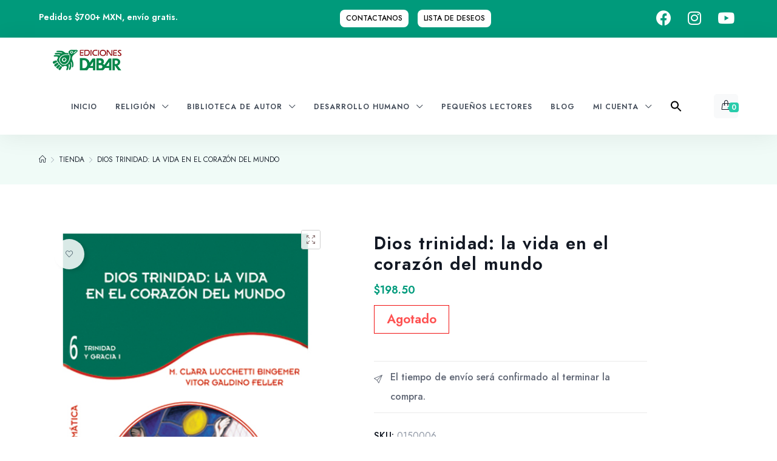

--- FILE ---
content_type: text/html; charset=UTF-8
request_url: https://dabar.com.mx/producto/dios-trinidad-la-vida-en-el-corazon-del-mundo/
body_size: 35418
content:
<!DOCTYPE html>
<html class="html bkchtml" lang="es-MX" itemscope itemtype="http://schema.org/WebPage">
<head>
	<meta charset="UTF-8">

			<link rel="shortcut icon" href="https://dabar.com.mx/wp-content/uploads/2023/11/logo-ujhjweb-1.png" type="image/x-icon" />
		
					<script>document.documentElement.className = document.documentElement.className + ' yes-js js_active js'</script>
				<title>Dios trinidad: la vida en el corazón del mundo &#8211; Dabar</title>
<meta name='robots' content='max-image-preview:large' />
<meta name="viewport" content="width=device-width, initial-scale=1"><link rel='dns-prefetch' href='//www.googletagmanager.com' />
<link rel='dns-prefetch' href='//sdk.mercadopago.com' />
<link rel='dns-prefetch' href='//fonts.googleapis.com' />
<link rel='preconnect' href='https://fonts.gstatic.com' crossorigin />
<link rel="alternate" type="application/rss+xml" title="Dabar &raquo; Feed" href="https://dabar.com.mx/feed/" />
<link rel="alternate" type="application/rss+xml" title="Dabar &raquo; RSS de los comentarios" href="https://dabar.com.mx/comments/feed/" />
<link rel="alternate" type="application/rss+xml" title="Dabar &raquo; Dios trinidad: la vida en el corazón del mundo RSS de los comentarios" href="https://dabar.com.mx/producto/dios-trinidad-la-vida-en-el-corazon-del-mundo/feed/" />
<link rel="alternate" title="oEmbed (JSON)" type="application/json+oembed" href="https://dabar.com.mx/wp-json/oembed/1.0/embed?url=https%3A%2F%2Fdabar.com.mx%2Fproducto%2Fdios-trinidad-la-vida-en-el-corazon-del-mundo%2F" />
<link rel="alternate" title="oEmbed (XML)" type="text/xml+oembed" href="https://dabar.com.mx/wp-json/oembed/1.0/embed?url=https%3A%2F%2Fdabar.com.mx%2Fproducto%2Fdios-trinidad-la-vida-en-el-corazon-del-mundo%2F&#038;format=xml" />
<style id='wp-img-auto-sizes-contain-inline-css'>
img:is([sizes=auto i],[sizes^="auto," i]){contain-intrinsic-size:3000px 1500px}
/*# sourceURL=wp-img-auto-sizes-contain-inline-css */
</style>
<link rel='stylesheet' id='font-awesome-css' href='https://dabar.com.mx/wp-content/plugins/yith-woocommerce-wishlist/plugin-fw/assets/fonts/font-awesome/font-awesome.min.css?ver=4.7.0' media='all' />
<style id='font-awesome-inline-css'>
[data-font="FontAwesome"]:before {font-family: 'FontAwesome' !important;content: attr(data-icon) !important;speak: none !important;font-weight: normal !important;font-variant: normal !important;text-transform: none !important;line-height: 1 !important;font-style: normal !important;-webkit-font-smoothing: antialiased !important;-moz-osx-font-smoothing: grayscale !important;}
/*# sourceURL=font-awesome-inline-css */
</style>
<style id='wp-emoji-styles-inline-css'>

	img.wp-smiley, img.emoji {
		display: inline !important;
		border: none !important;
		box-shadow: none !important;
		height: 1em !important;
		width: 1em !important;
		margin: 0 0.07em !important;
		vertical-align: -0.1em !important;
		background: none !important;
		padding: 0 !important;
	}
/*# sourceURL=wp-emoji-styles-inline-css */
</style>
<style id='classic-theme-styles-inline-css'>
/*! This file is auto-generated */
.wp-block-button__link{color:#fff;background-color:#32373c;border-radius:9999px;box-shadow:none;text-decoration:none;padding:calc(.667em + 2px) calc(1.333em + 2px);font-size:1.125em}.wp-block-file__button{background:#32373c;color:#fff;text-decoration:none}
/*# sourceURL=/wp-includes/css/classic-themes.min.css */
</style>
<link rel='stylesheet' id='redux-extendify-styles-css' href='https://dabar.com.mx/wp-content/plugins/bookchoix-core/includes/framework/redux-core/assets/css/extendify-utilities.css?ver=4.4.4.2' media='all' />
<link rel='stylesheet' id='acmtheme-styles-css' href='https://dabar.com.mx/wp-content/plugins/bookchoix-core/assets/css/acmtheme-styles.min.css?ver=1.5.6' media='all' />
<link rel='stylesheet' id='fontawesome5-css' href='https://dabar.com.mx/wp-content/plugins/bookchoix-core/assets/vendors/fontawesome5/css/fontawesome.min.css?ver=5.x.x' media='all' />
<link rel='stylesheet' id='simple-lineicons-css' href='https://dabar.com.mx/wp-content/plugins/bookchoix-core/assets/css/simple-line-icons.min.css?ver=6.9' media='all' />
<link rel='stylesheet' id='carousel-style-css' href='https://dabar.com.mx/wp-content/plugins/bookchoix-core/assets/css/owl.carousel.min.css?ver=1.5.6' media='all' />
<link rel='stylesheet' id='carousel-theme-css' href='https://dabar.com.mx/wp-content/plugins/bookchoix-core/assets/css/owl.theme.default.min.css?ver=1.5.6' media='all' />
<link rel='stylesheet' id='wpa-css-css' href='https://dabar.com.mx/wp-content/plugins/honeypot/includes/css/wpa.css?ver=2.2.01' media='all' />
<link rel='stylesheet' id='berocket_tab_manager_frontend_style-css' href='https://dabar.com.mx/wp-content/plugins/product-tabs-manager-for-woocommerce/css/frontend.css?ver=1.1.6' media='all' />
<link rel='stylesheet' id='photoswipe-css' href='https://dabar.com.mx/wp-content/plugins/woocommerce/assets/css/photoswipe/photoswipe.min.css?ver=8.6.3' media='all' />
<link rel='stylesheet' id='photoswipe-default-skin-css' href='https://dabar.com.mx/wp-content/plugins/woocommerce/assets/css/photoswipe/default-skin/default-skin.min.css?ver=8.6.3' media='all' />
<style id='woocommerce-inline-inline-css'>
.woocommerce form .form-row .required { visibility: visible; }
/*# sourceURL=woocommerce-inline-inline-css */
</style>
<link rel='stylesheet' id='wpcsn-css' href='https://dabar.com.mx/wp-content/plugins/wpc-smart-notification/assets/css/frontend.css?ver=2.3.6' media='all' />
<link rel='stylesheet' id='trp-language-switcher-style-css' href='https://dabar.com.mx/wp-content/plugins/translatepress-multilingual/assets/css/trp-language-switcher.css?ver=2.7.4' media='all' />
<link rel='stylesheet' id='ivory-search-styles-css' href='https://dabar.com.mx/wp-content/plugins/add-search-to-menu/public/css/ivory-search.min.css?ver=5.5.6' media='all' />
<link rel='stylesheet' id='woo-variation-swatches-css' href='https://dabar.com.mx/wp-content/plugins/woo-variation-swatches/assets/css/frontend.min.css?ver=1705368844' media='all' />
<style id='woo-variation-swatches-inline-css'>
:root {
--wvs-tick:url("data:image/svg+xml;utf8,%3Csvg filter='drop-shadow(0px 0px 2px rgb(0 0 0 / .8))' xmlns='http://www.w3.org/2000/svg'  viewBox='0 0 30 30'%3E%3Cpath fill='none' stroke='%23ffffff' stroke-linecap='round' stroke-linejoin='round' stroke-width='4' d='M4 16L11 23 27 7'/%3E%3C/svg%3E");

--wvs-cross:url("data:image/svg+xml;utf8,%3Csvg filter='drop-shadow(0px 0px 5px rgb(255 255 255 / .6))' xmlns='http://www.w3.org/2000/svg' width='72px' height='72px' viewBox='0 0 24 24'%3E%3Cpath fill='none' stroke='%23ff0000' stroke-linecap='round' stroke-width='0.6' d='M5 5L19 19M19 5L5 19'/%3E%3C/svg%3E");
--wvs-single-product-item-width:30px;
--wvs-single-product-item-height:30px;
--wvs-single-product-item-font-size:16px}
/*# sourceURL=woo-variation-swatches-inline-css */
</style>
<link rel='stylesheet' id='hint-css' href='https://dabar.com.mx/wp-content/plugins/woo-smart-compare/assets/libs/hint/hint.min.css?ver=6.9' media='all' />
<link rel='stylesheet' id='perfect-scrollbar-css' href='https://dabar.com.mx/wp-content/plugins/woo-smart-compare/assets/libs/perfect-scrollbar/css/perfect-scrollbar.min.css?ver=6.9' media='all' />
<link rel='stylesheet' id='perfect-scrollbar-wpc-css' href='https://dabar.com.mx/wp-content/plugins/woo-smart-compare/assets/libs/perfect-scrollbar/css/custom-theme.css?ver=6.9' media='all' />
<link rel='stylesheet' id='woosc-frontend-css' href='https://dabar.com.mx/wp-content/plugins/woo-smart-compare/assets/css/frontend.css?ver=6.2.0' media='all' />
<link rel='stylesheet' id='jquery-selectBox-css' href='https://dabar.com.mx/wp-content/plugins/yith-woocommerce-wishlist/assets/css/jquery.selectBox.css?ver=1.2.0' media='all' />
<link rel='stylesheet' id='yith-wcwl-font-awesome-css' href='https://dabar.com.mx/wp-content/plugins/yith-woocommerce-wishlist/assets/css/font-awesome.css?ver=4.7.0' media='all' />
<link rel='stylesheet' id='woocommerce_prettyPhoto_css-css' href='//dabar.com.mx/wp-content/plugins/woocommerce/assets/css/prettyPhoto.css?ver=3.1.6' media='all' />
<link rel='stylesheet' id='yith-wcwl-main-css' href='https://dabar.com.mx/wp-content/plugins/yith-woocommerce-wishlist/assets/css/style.css?ver=3.30.0' media='all' />
<style id='yith-wcwl-main-inline-css'>
.yith-wcwl-share li a{color: #FFFFFF;}.yith-wcwl-share li a:hover{color: #FFFFFF;}.yith-wcwl-share a.facebook{background: #39599E; background-color: #39599E;}.yith-wcwl-share a.facebook:hover{background: #39599E; background-color: #39599E;}.yith-wcwl-share a.twitter{background: #45AFE2; background-color: #45AFE2;}.yith-wcwl-share a.twitter:hover{background: #39599E; background-color: #39599E;}.yith-wcwl-share a.pinterest{background: #AB2E31; background-color: #AB2E31;}.yith-wcwl-share a.pinterest:hover{background: #39599E; background-color: #39599E;}.yith-wcwl-share a.email{background: #FBB102; background-color: #FBB102;}.yith-wcwl-share a.email:hover{background: #39599E; background-color: #39599E;}.yith-wcwl-share a.whatsapp{background: #00A901; background-color: #00A901;}.yith-wcwl-share a.whatsapp:hover{background: #39599E; background-color: #39599E;}
/*# sourceURL=yith-wcwl-main-inline-css */
</style>
<link rel='stylesheet' id='xoo-wsc-fonts-css' href='https://dabar.com.mx/wp-content/plugins/side-cart-woocommerce/assets/css/xoo-wsc-fonts.css?ver=2.4.9' media='all' />
<link rel='stylesheet' id='xoo-wsc-style-css' href='https://dabar.com.mx/wp-content/plugins/side-cart-woocommerce/assets/css/xoo-wsc-style.css?ver=2.4.9' media='all' />
<style id='xoo-wsc-style-inline-css'>

.xoo-wsc-sp-left-col img{
	max-width: 80px;
}

.xoo-wsc-sp-right-col{
	font-size: 14px;
}

.xoo-wsc-sp-container{
	background-color: #eee;
}



.xoo-wsc-ft-buttons-cont a.xoo-wsc-ft-btn {
	background-color: #000000;
	color: #ffffff;
	border: 2px solid #ffffff;
}


.xoo-wsc-footer{
	background-color: #ffffff;
	color: #000000;
	padding: 10px 20px;
}

.xoo-wsc-footer, .xoo-wsc-footer a, .xoo-wsc-footer .amount{
	font-size: 18px;
}

.xoo-wsc-ft-buttons-cont{
	grid-template-columns: auto;
}

.xoo-wsc-basket{
	bottom: 12px;
	right: 1px;
	background-color: #ffffff;
}

.xoo-wsc-bki{
	font-size: 30px
}

.xoo-wsc-container, .xoo-wsc-slider{
	max-width: 365px;
	right: -365px;
	top: 0;bottom: 0;
}


.xoo-wsc-cart-active .xoo-wsc-container, .xoo-wsc-slider-active .xoo-wsc-slider{
	right: 0;
}


.xoo-wsc-cart-active .xoo-wsc-basket{
	right: 365px;
}

.xoo-wsc-slider{
	right: -365px;
}

span.xoo-wsch-close {
    font-size: 16px;
    right: 10px;
}

.xoo-wsch-top{
	justify-content: center;
}

.xoo-wsch-text{
	font-size: 20px;
}

.xoo-wsc-header{
	color: #000000;
}

.xoo-wsc-sb-bar > span{
	background-color: #1e73be;
}

.xoo-wsc-body{
	background-color: #f8f9fa;
}

.xoo-wsc-body, .xoo-wsc-body span.amount, .xoo-wsc-body a{
	font-size: 16px;
	color: #000000;
}

.xoo-wsc-product{
	padding: 10px 15px;
}

.xoo-wsc-img-col{
	width: 28%;
}
.xoo-wsc-sum-col{
	width: 72%;
}

.xoo-wsc-sum-col{
	justify-content: center;
}

/***** Quantity *****/

.xoo-wsc-qty-box{
	max-width: 75px;
}

.xoo-wsc-qty-box.xoo-wsc-qtb-square{
	border-color: #000000;
}

input[type="number"].xoo-wsc-qty{
	border-color: #000000;
	background-color: #ffffff;
	color: #000000;
	height: 28px;
	line-height: 28px;
}

input[type="number"].xoo-wsc-qty, .xoo-wsc-qtb-square{
	border-width: 1px;
	border-style: solid;
}
.xoo-wsc-chng{
	background-color: #ffffff;
	color: #000000;
}

/*# sourceURL=xoo-wsc-style-inline-css */
</style>
<link rel='stylesheet' id='bookchoix-preloader-css' href='https://dabar.com.mx/wp-content/themes/bookchoix/assets/css/preloader.css?ver=1.5.4' media='all' />
<link rel='stylesheet' id='google-font-jost-css' href='//fonts.googleapis.com/css2?family=Jost%3Aital%2Cwght%400%2C400%3B0%2C500%3B0%2C600%3B0%2C700%3B0%2C800%3B1%2C400&#038;display=swap&#038;ver=6.9' media='all' />
<link rel='stylesheet' id='magnific-popup-css' href='https://dabar.com.mx/wp-content/themes/bookchoix/assets/css/third/magnific-popup.min.css?ver=1.0.0' media='all' />
<link rel='stylesheet' id='slick-css' href='https://dabar.com.mx/wp-content/themes/bookchoix/assets/css/third/slick.min.css?ver=1.6.0' media='all' />
<link rel='stylesheet' id='bookchoix-style-css' href='https://dabar.com.mx/wp-content/themes/bookchoix/assets/css/style.min.css?ver=1.5.4' media='all' />
<link rel='stylesheet' id='jquery-mmenu-css' href='https://dabar.com.mx/wp-content/themes/bookchoix/assets/css/third/jquery.mmenu.all.min.css?ver=6.9' media='screen' />
<link rel='stylesheet' id='acmthemes-woocommerce-css' href='https://dabar.com.mx/wp-content/themes/bookchoix/assets/css/woo/woocommerce.css?ver=6.9' media='all' />
<link rel='stylesheet' id='acmthemes-woo-star-font-css' href='https://dabar.com.mx/wp-content/themes/bookchoix/assets/css/woo/woo-star-font.min.css?ver=6.9' media='all' />
<link rel='stylesheet' id='acmthemes-woo-quick-view-css' href='https://dabar.com.mx/wp-content/themes/bookchoix/assets/css/woo/woo-quick-view.min.css?ver=6.9' media='all' />
<link rel='stylesheet' id='wc_mercadopago_checkout_components-css' href='https://dabar.com.mx/wp-content/plugins/woocommerce-mercadopago/assets/css/checkouts/mp-plugins-components.min.css?ver=7.2.1' media='all' />
<link rel="preload" as="style" href="https://fonts.googleapis.com/css?family=Jost:100,200,300,400,500,600,700,800,900,100italic,200italic,300italic,400italic,500italic,600italic,700italic,800italic,900italic&#038;display=swap&#038;ver=1756316635" /><link rel="stylesheet" href="https://fonts.googleapis.com/css?family=Jost:100,200,300,400,500,600,700,800,900,100italic,200italic,300italic,400italic,500italic,600italic,700italic,800italic,900italic&#038;display=swap&#038;ver=1756316635" media="print" onload="this.media='all'"><noscript><link rel="stylesheet" href="https://fonts.googleapis.com/css?family=Jost:100,200,300,400,500,600,700,800,900,100italic,200italic,300italic,400italic,500italic,600italic,700italic,800italic,900italic&#038;display=swap&#038;ver=1756316635" /></noscript><script type="text/template" id="tmpl-variation-template">
	<div class="woocommerce-variation-description">{{{ data.variation.variation_description }}}</div>
	<div class="woocommerce-variation-price">{{{ data.variation.price_html }}}</div>
	<div class="woocommerce-variation-availability">{{{ data.variation.availability_html }}}</div>
</script>
<script type="text/template" id="tmpl-unavailable-variation-template">
	<p>Lo sentimos, este producto no está disponible. Por favor elige otra combinación.</p>
</script>
<script id="woocommerce-google-analytics-integration-gtag-js-after">
/* Google Analytics for WooCommerce (gtag.js) */
					window.dataLayer = window.dataLayer || [];
					function gtag(){dataLayer.push(arguments);}
					// Set up default consent state.
					for ( const mode of [{"analytics_storage":"denied","ad_storage":"denied","ad_user_data":"denied","ad_personalization":"denied","region":["AT","BE","BG","HR","CY","CZ","DK","EE","FI","FR","DE","GR","HU","IS","IE","IT","LV","LI","LT","LU","MT","NL","NO","PL","PT","RO","SK","SI","ES","SE","GB","CH"]}] || [] ) {
						gtag( "consent", "default", { "wait_for_update": 500, ...mode } );
					}
					gtag("js", new Date());
					gtag("set", "developer_id.dOGY3NW", true);
					gtag("config", "G-36NX4LCVC5", {"track_404":true,"allow_google_signals":true,"logged_in":false,"linker":{"domains":[],"allow_incoming":false},"custom_map":{"dimension1":"logged_in"}});
//# sourceURL=woocommerce-google-analytics-integration-gtag-js-after
</script>
<script src="https://dabar.com.mx/wp-includes/js/jquery/jquery.min.js?ver=3.7.1" id="jquery-core-js"></script>
<script src="https://dabar.com.mx/wp-includes/js/jquery/jquery-migrate.min.js?ver=3.4.1" id="jquery-migrate-js"></script>
<script src="https://dabar.com.mx/wp-content/plugins/woocommerce/assets/js/jquery-blockui/jquery.blockUI.min.js?ver=2.7.0-wc.8.6.3" id="jquery-blockui-js" data-wp-strategy="defer"></script>
<script id="wc-add-to-cart-js-extra">
var wc_add_to_cart_params = {"ajax_url":"/wp-admin/admin-ajax.php","wc_ajax_url":"/?wc-ajax=%%endpoint%%","i18n_view_cart":"Ver carrito","cart_url":"https://dabar.com.mx/carrito/","is_cart":"","cart_redirect_after_add":"no"};
//# sourceURL=wc-add-to-cart-js-extra
</script>
<script src="https://dabar.com.mx/wp-content/plugins/woocommerce/assets/js/frontend/add-to-cart.min.js?ver=8.6.3" id="wc-add-to-cart-js" defer data-wp-strategy="defer"></script>
<script src="https://dabar.com.mx/wp-content/plugins/woocommerce/assets/js/zoom/jquery.zoom.min.js?ver=1.7.21-wc.8.6.3" id="zoom-js" defer data-wp-strategy="defer"></script>
<script src="https://dabar.com.mx/wp-content/plugins/woocommerce/assets/js/flexslider/jquery.flexslider.min.js?ver=2.7.2-wc.8.6.3" id="flexslider-js" defer data-wp-strategy="defer"></script>
<script src="https://dabar.com.mx/wp-content/plugins/woocommerce/assets/js/photoswipe/photoswipe.min.js?ver=4.1.1-wc.8.6.3" id="photoswipe-js" defer data-wp-strategy="defer"></script>
<script src="https://dabar.com.mx/wp-content/plugins/woocommerce/assets/js/photoswipe/photoswipe-ui-default.min.js?ver=4.1.1-wc.8.6.3" id="photoswipe-ui-default-js" defer data-wp-strategy="defer"></script>
<script id="wc-single-product-js-extra">
var wc_single_product_params = {"i18n_required_rating_text":"Por favor elige una puntuaci\u00f3n","review_rating_required":"yes","flexslider":{"rtl":false,"animation":"slide","smoothHeight":true,"directionNav":false,"controlNav":"thumbnails","slideshow":false,"animationSpeed":500,"animationLoop":false,"allowOneSlide":false},"zoom_enabled":"1","zoom_options":[],"photoswipe_enabled":"1","photoswipe_options":{"shareEl":false,"closeOnScroll":false,"history":false,"hideAnimationDuration":0,"showAnimationDuration":0},"flexslider_enabled":"1"};
//# sourceURL=wc-single-product-js-extra
</script>
<script src="https://dabar.com.mx/wp-content/plugins/woocommerce/assets/js/frontend/single-product.min.js?ver=8.6.3" id="wc-single-product-js" defer data-wp-strategy="defer"></script>
<script src="https://dabar.com.mx/wp-content/plugins/woocommerce/assets/js/js-cookie/js.cookie.min.js?ver=2.1.4-wc.8.6.3" id="js-cookie-js" defer data-wp-strategy="defer"></script>
<script id="woocommerce-js-extra">
var woocommerce_params = {"ajax_url":"/wp-admin/admin-ajax.php","wc_ajax_url":"/?wc-ajax=%%endpoint%%"};
//# sourceURL=woocommerce-js-extra
</script>
<script src="https://dabar.com.mx/wp-content/plugins/woocommerce/assets/js/frontend/woocommerce.min.js?ver=8.6.3" id="woocommerce-js" defer data-wp-strategy="defer"></script>
<script src="https://dabar.com.mx/wp-content/plugins/translatepress-multilingual/assets/js/trp-frontend-compatibility.js?ver=2.7.4" id="trp-frontend-compatibility-js"></script>
<script src="https://dabar.com.mx/wp-includes/js/underscore.min.js?ver=1.13.7" id="underscore-js"></script>
<script id="wp-util-js-extra">
var _wpUtilSettings = {"ajax":{"url":"/wp-admin/admin-ajax.php"}};
//# sourceURL=wp-util-js-extra
</script>
<script src="https://dabar.com.mx/wp-includes/js/wp-util.min.js?ver=6.9" id="wp-util-js"></script>
<script id="wc-add-to-cart-variation-js-extra">
var wc_add_to_cart_variation_params = {"wc_ajax_url":"/?wc-ajax=%%endpoint%%","i18n_no_matching_variations_text":"Lo sentimos, no hay productos que igualen tu selecci\u00f3n. Por favor escoge una combinaci\u00f3n diferente.","i18n_make_a_selection_text":"Elige las opciones del producto antes de a\u00f1adir este producto a tu carrito.","i18n_unavailable_text":"Lo sentimos, este producto no est\u00e1 disponible. Por favor elige otra combinaci\u00f3n.","woo_variation_swatches_ajax_variation_threshold_min":"30","woo_variation_swatches_ajax_variation_threshold_max":"100","woo_variation_swatches_total_children":{}};
//# sourceURL=wc-add-to-cart-variation-js-extra
</script>
<script src="https://dabar.com.mx/wp-content/plugins/woocommerce/assets/js/frontend/add-to-cart-variation.min.js?ver=8.6.3" id="wc-add-to-cart-variation-js" defer data-wp-strategy="defer"></script>
<script id="xoo-wsc-main-js-js-extra">
var xoo_wsc_params = {"adminurl":"https://dabar.com.mx/wp-admin/admin-ajax.php","wc_ajax_url":"/?wc-ajax=%%endpoint%%","qtyUpdateDelay":"500","notificationTime":"5000","html":{"successNotice":"\u003Cul class=\"xoo-wsc-notices\"\u003E\u003Cli class=\"xoo-wsc-notice-success\"\u003E\u003Cspan class=\"xoo-wsc-icon-check_circle\"\u003E\u003C/span\u003E%s%\u003C/li\u003E\u003C/ul\u003E","errorNotice":"\u003Cul class=\"xoo-wsc-notices\"\u003E\u003Cli class=\"xoo-wsc-notice-error\"\u003E\u003Cspan class=\"xoo-wsc-icon-cross\"\u003E\u003C/span\u003E%s%\u003C/li\u003E\u003C/ul\u003E"},"strings":{"maxQtyError":"Solo %s% en stock","stepQtyError":"La cantidad solo se puede comprar en m\u00faltiplos de %s%","calculateCheckout":"Utiliza el formulario de pago para calcular tu env\u00edo","couponEmpty":"Por favor introduce el c\u00f3digo de promoci\u00f3n"},"isCheckout":"","isCart":"","sliderAutoClose":"1","shippingEnabled":"1","couponsEnabled":"1","autoOpenCart":"yes","addedToCart":"","ajaxAddToCart":"yes","showBasket":"always_show","flyToCart":"no","productFlyClass":"","refreshCart":"no","fetchDelay":"200","triggerClass":""};
//# sourceURL=xoo-wsc-main-js-js-extra
</script>
<script src="https://dabar.com.mx/wp-content/plugins/side-cart-woocommerce/assets/js/xoo-wsc-main.js?ver=2.4.9" id="xoo-wsc-main-js-js" defer data-wp-strategy="defer"></script>
<link rel="https://api.w.org/" href="https://dabar.com.mx/wp-json/" /><link rel="alternate" title="JSON" type="application/json" href="https://dabar.com.mx/wp-json/wp/v2/product/6234" /><link rel="EditURI" type="application/rsd+xml" title="RSD" href="https://dabar.com.mx/xmlrpc.php?rsd" />
<meta name="generator" content="WordPress 6.9" />
<meta name="generator" content="WooCommerce 8.6.3" />
<link rel="canonical" href="https://dabar.com.mx/producto/dios-trinidad-la-vida-en-el-corazon-del-mundo/" />
<link rel='shortlink' href='https://dabar.com.mx/?p=6234' />
<meta name="generator" content="Redux 4.4.4.2" /><!-- Meta Pixel Code -->
<script>
!function(f,b,e,v,n,t,s)
{if(f.fbq)return;n=f.fbq=function(){n.callMethod?
n.callMethod.apply(n,arguments):n.queue.push(arguments)};
if(!f._fbq)f._fbq=n;n.push=n;n.loaded=!0;n.version='2.0';
n.queue=[];t=b.createElement(e);t.async=!0;
t.src=v;s=b.getElementsByTagName(e)[0];
s.parentNode.insertBefore(t,s)}(window, document,'script',
'https://connect.facebook.net/en_US/fbevents.js');
fbq('init', '316185206448506');
fbq('track', 'PageView');
</script>
<noscript> <img height="1" width="1" style="display:none" alt="MDN" src="https://www.facebook.com/tr?id=316185206448506&ev=PageView&noscript=1" />
</noscript>
<!-- End Meta Pixel Code --><style></style><link rel="alternate" hreflang="es-MX" href="https://dabar.com.mx/producto/dios-trinidad-la-vida-en-el-corazon-del-mundo/"/>
<link rel="alternate" hreflang="es" href="https://dabar.com.mx/producto/dios-trinidad-la-vida-en-el-corazon-del-mundo/"/>
	<noscript><style>.woocommerce-product-gallery{ opacity: 1 !important; }</style></noscript>
	<meta name="generator" content="Elementor 3.19.2; features: e_optimized_assets_loading, e_optimized_css_loading, e_font_icon_svg, additional_custom_breakpoints, block_editor_assets_optimize, e_image_loading_optimization; settings: css_print_method-external, google_font-enabled, font_display-swap">
<meta name="generator" content="Powered by Slider Revolution 6.6.17 - responsive, Mobile-Friendly Slider Plugin for WordPress with comfortable drag and drop interface." />
<link rel="icon" href="https://dabar.com.mx/wp-content/uploads/2024/06/PALOMA_512X512-50x50.jpg" sizes="32x32" />
<link rel="icon" href="https://dabar.com.mx/wp-content/uploads/2024/06/PALOMA_512X512-250x250.jpg" sizes="192x192" />
<link rel="apple-touch-icon" href="https://dabar.com.mx/wp-content/uploads/2024/06/PALOMA_512X512-250x250.jpg" />
<meta name="msapplication-TileImage" content="https://dabar.com.mx/wp-content/uploads/2024/06/PALOMA_512X512-300x300.jpg" />
<script>function setREVStartSize(e){
			//window.requestAnimationFrame(function() {
				window.RSIW = window.RSIW===undefined ? window.innerWidth : window.RSIW;
				window.RSIH = window.RSIH===undefined ? window.innerHeight : window.RSIH;
				try {
					var pw = document.getElementById(e.c).parentNode.offsetWidth,
						newh;
					pw = pw===0 || isNaN(pw) || (e.l=="fullwidth" || e.layout=="fullwidth") ? window.RSIW : pw;
					e.tabw = e.tabw===undefined ? 0 : parseInt(e.tabw);
					e.thumbw = e.thumbw===undefined ? 0 : parseInt(e.thumbw);
					e.tabh = e.tabh===undefined ? 0 : parseInt(e.tabh);
					e.thumbh = e.thumbh===undefined ? 0 : parseInt(e.thumbh);
					e.tabhide = e.tabhide===undefined ? 0 : parseInt(e.tabhide);
					e.thumbhide = e.thumbhide===undefined ? 0 : parseInt(e.thumbhide);
					e.mh = e.mh===undefined || e.mh=="" || e.mh==="auto" ? 0 : parseInt(e.mh,0);
					if(e.layout==="fullscreen" || e.l==="fullscreen")
						newh = Math.max(e.mh,window.RSIH);
					else{
						e.gw = Array.isArray(e.gw) ? e.gw : [e.gw];
						for (var i in e.rl) if (e.gw[i]===undefined || e.gw[i]===0) e.gw[i] = e.gw[i-1];
						e.gh = e.el===undefined || e.el==="" || (Array.isArray(e.el) && e.el.length==0)? e.gh : e.el;
						e.gh = Array.isArray(e.gh) ? e.gh : [e.gh];
						for (var i in e.rl) if (e.gh[i]===undefined || e.gh[i]===0) e.gh[i] = e.gh[i-1];
											
						var nl = new Array(e.rl.length),
							ix = 0,
							sl;
						e.tabw = e.tabhide>=pw ? 0 : e.tabw;
						e.thumbw = e.thumbhide>=pw ? 0 : e.thumbw;
						e.tabh = e.tabhide>=pw ? 0 : e.tabh;
						e.thumbh = e.thumbhide>=pw ? 0 : e.thumbh;
						for (var i in e.rl) nl[i] = e.rl[i]<window.RSIW ? 0 : e.rl[i];
						sl = nl[0];
						for (var i in nl) if (sl>nl[i] && nl[i]>0) { sl = nl[i]; ix=i;}
						var m = pw>(e.gw[ix]+e.tabw+e.thumbw) ? 1 : (pw-(e.tabw+e.thumbw)) / (e.gw[ix]);
						newh =  (e.gh[ix] * m) + (e.tabh + e.thumbh);
					}
					var el = document.getElementById(e.c);
					if (el!==null && el) el.style.height = newh+"px";
					el = document.getElementById(e.c+"_wrapper");
					if (el!==null && el) {
						el.style.height = newh+"px";
						el.style.display = "block";
					}
				} catch(e){
					console.log("Failure at Presize of Slider:" + e)
				}
			//});
		  };</script>
		<style id="wp-custom-css">
			.grid-style-1.hover-effect-on .product-wrap .catalog-image:after {
	background: #f3f5f3
}
.wpforms-form .wpforms-field-label, div.wpforms-container-full .wpforms-form .wpforms-field-label {
    color: #000000;
    font-weight: 400;
}
/*Colore de letra post*/
.single .entry-content .post-content, .single .entry-content .post-content p {
    font-size: 18px;
    color: #000;
}
/*Color-contacto*/
div.wpforms-container-full .wpforms-form input[type=email], div.wpforms-container-full .wpforms-form input[type=text], div.wpforms-container-full .wpforms-form textarea {
    border-bottom: 1px solid #000000;
}
/*color-comentarios*/
form input[type=color], form select, form textarea {
	border: 1px solid #000000;
}
/*Color letra-WhishL*/
.woocommerce table.wishlist_table thead th {
    color: #FFFFFF;
}
/*Color-etiqueta-post*/
.entry-header .post-meta, .entry-header .post-meta a {
    color: #00997a;
}
/*iconos*/

/*TopBar*/
#top-bar-wrap, .navigation{
	height: 62px;
}

#top-bar-inner {
	max-height: 52px;
}

/*Color botones topbar*/
#top-bar-nav ul li a {
	background-color: #fff;
	color: #000000;
	border-radius: 8px;
	padding-left: 10px;
	padding-right: 10px;
	text-align: center;
}

#top-bar-nav {
	padding-top: 8px;
}

/*Tamaño Social Icons*/
#top-bar-social li a {
	font-size: 25px;
}

#top-bar-social {
	padding-top: 8px;
}

/*Centrar 'Agotado' */
.product-wrap .product-image .catalog-image .outofstock-badge {
	text-align: center;
}

/*TopBar Custom content*/
#top-bar-custom-content {
	font-size: 14px;
	padding-top: 8px;
}

/*Descripción larga de lado de la imagen*/
.woo-single-product-content-full p{
	display: none;
}

/* Stock, In Stock */
p.stock.in-stock {
	display: block;
}

li#tab-title-additional_information .additional_information_tab{
	display: none;
}

.astm-search-menu.is-menu.is-dropdown.menu-item {
	padding-top: 5px;
}

.woo-cart-item {
	padding-bottom: 8px;
}

/* Arreglo de texto comprar en dabar es seguro para versión móvil */
body[data-elementor-device-mode="mobile"] .acm-heading.tripple.content-left-align {
	padding-top: 40px;
}

body[data-elementor-device-mode="tablet"] .acm-heading.tripple.content-left-align {
	padding-top: 40px;
}		</style>
		<!-- ACMTHEMES CSS -->
<style>
body{background-color:#fff;font-family:Jost;font-weight:500;line-height:25px;font-size:18px;color:#0A0909}body p,.single .entry-content .post-content p{font-size:18px}#top-bar-wrap{background-color:#009a7b;color:#ffffff}#top-bar-wrap a,#top-bar-nav ul li a{color:#0a0a0a}#top-bar-nav ul li.current_page_item a,#top-bar-nav ul li.current-menu-item a{color:#f6f6f6}#top-bar-nav ul li a:hover,#top-bar-nav ul li a:hover{color:#009a7b}#top-bar-nav ul li a{font-family:Jost}#top-bar-social li a{color:#ffffff}#site-header{background-color:#ffffff}#site-header.sticky,.home #site-header.sticky,.page #site-header.sticky{background-color:#ffffff}#site-navigation-wrap .main-navigation ul li a{color:#424b58;font-weight:600;font-family:Jost;font-size:12px}#site-navigation-wrap .dropdown-menu>li{text-transform:uppercase}#site-navigation-wrap .dropdown-menu >li:before{color:#424b58}#site-navigation-wrap .dropdown-menu >li >a:hover,#site-navigation-wrap .dropdown-menu >li.current_page_item >a,#site-navigation-wrap .dropdown-menu >li.current_menu_item >a,#site-navigation-wrap .dropdown-menu >li.current-menu-ancestor >a,#site-navigation-wrap .dropdown-menu >li.current-menu-parent >a{color:#121823}#site-navigation-wrap .dropdown-menu >li.menu-item >a >span.text-wrap:after{background:#121823}#site-navigation-wrap .dropdown-menu >li.menu-item >a >span.menu-label{background-color:#009A7B}#site-navigation-wrap .dropdown-menu >li.menu-item >a >span.menu-label:after{border-top:4px solid #009A7B}#site-navigation-wrap .dropdown-menu >li.menu-item >a >span.menu-label{color:#FFFFFF}.sf-menu ul.sub-menu{background-color:#FFFFFF !important}#site-navigation-wrap .main-navigation .nomega-dropdown .sub-menu li a,#site-navigation-wrap .main-navigation .megamenu .sub-menu li a{color:#424B58}#site-navigation-wrap .main-navigation .nomega-dropdown .sub-menu li a:hover,#site-navigation-wrap .main-navigation .nomega-dropdown .sub-menu li a:active,#site-navigation-wrap .main-navigation .megamenu .sub-menu li a:hover,#site-navigation-wrap .main-navigation .megamenu .sub-menu li a:active{color:#121823}.dropdown-menu ul li.menu-item,.navigation .megamenu li ul.sub-menu{border-color:#F5F4F4 !important}@media screen and (max-width:992px){.nav-search{display:none}}#searchform-header-replace input::placeholder,#searchform-header-replace-close{color:#c2c7ce}.header-default #searchform-header-replace form:after{background:#c2c7ce}.acmthemes-mobile-menu-icon a.hamburger-icon{color:#424B58}#acm-mobile-menu,.mm-ismenu{background:#FFFFFF}#acm-mobile-menu,.mm-ismenu,.mm-header .mm-title{color:#424B58}#acm-mobile-menu a,.mm-ismenu a{color:#424b58;font-family:Jost;font-weight:600}#acm-mobile-menu a:hover,.mm-ismenu a:hover{color:#121823}.mm-menu .mm-header a:before{border-color:#424b58}em.mm-counter{border-color:#424B58}.mm-menu em.mm-counter{color:#424B58}.mm-menu em.mm-counter+a.mm-subopen{background-color:#FFFFFF}#acm-mobile-menu .mm-list>li>a.mm-subclose:before,#acm-mobile-menu .mm-list>li>a.mm-subopen:after{border-color:#424B58}#main header.page-header{background-color:#F0FBF7}#main header.page-header .page-header-title{color:#303947}#main header.page-header a,#main header.page-header li a,#main header.page-header .site-breadcrumbs ol li a{color:#1D2530}#main header.page-header a:hover,#main header.page-header li a:hover,#main header.page-header .site-breadcrumbs ol li a:hover{color:#121823}.btn-primary,#scroll-top,a.book-author,.grid-style-1 .product .product-add-to-cart a.button,.grid-style-1 .product .product-add-to-cart .added_to_cart.wc-forward{background-color:#F43E0C;border-color:#9a9292;color:#FFFFFF}.btn-primary:hover,.btn-primary:active:hover,#scroll-top:hover,#back-to-top .btn:active,#scroll-top:focus,a.book-author:hover,.grid-style-1 .product .product-add-to-cart a.button:hover,.grid-style-1 .product .product-add-to-cart .added_to_cart.wc-forward:hover{background-color:#F27348;border-color:#212121;color:#FFFFFF}.woocommerce .woocommerce-cart .coupon button.button,.woocommerce-cart-form button.button,.woocommerce-checkout form.checkout_coupon button[type="submit"],#sidebar .searchform button[type="submit"],body div.wpforms-container-full .wpforms-form input[type=submit],body div.wpforms-container-full .wpforms-form button[type=submit],body div.wpforms-container-full .wpforms-form .wpforms-page-button{background-color:#1E8A5F;color:#FFFFFF}.woocommerce .woocommerce-cart .coupon button.button:hover,.woocommerce-cart-form button.button:hover,.woocommerce-checkout form.checkout_coupon button[type="submit"]:hover,#sidebar .searchform button[type="submit"]:hover,body div.wpforms-container-full .wpforms-form input[type=submit]:hover,body div.wpforms-container-full .wpforms-form button[type=submit]:hover,body div.wpforms-container-full .wpforms-form .wpforms-page-button:hover{background-color:#126B4A;color:#FFFFFF}input[type="button"],input[type="reset"],input[type="submit"],button[type="submit"],.button,.single-product .product .single_add_to_cart_button.button.alt,.woocommerce .checkout-button,.woocommerce-cart .wc-proceed-to-checkout a.checkout-button.wc-forward,#payment #place_order,.woocommerce .price_slider_amount .button,#woosc_table .added_to_cart{background-color:#F43E0C;color:#FFFFFF}input[type="button"]:hover,input[type="reset"]:hover,input[type="submit"]:hover,button[type="submit"]:hover,input[type="button"]:focus,input[type="reset"]:focus,input[type="submit"]:focus,button[type="submit"]:focus,.button:hover,.woocommerce .button:hover,.single-product .product .single_add_to_cart_button:hover,.single-product .product .single_add_to_cart_button.button.alt:hover,.woocommerce-cart .wc-proceed-to-checkout a.checkout-button.wc-forward:hover,body div.wpforms-container-full .wpforms-form input[type=submit]:hover,body div.wpforms-container-full .wpforms-form button[type=submit]:hover,body div.wpforms-container-full .wpforms-form .wpforms-page-button:hover,#payment #place_order:hover,.woocommerce .price_slider_amount .button:hover{background-color:#F27348;color:#FFFFFF}.grid-style-1 .product-wrap .product-buttons .woo-quickview-btn a,.grid-style-1 .product-wrap .product-buttons .yith-wcwl-add-to-wishlist a,.grid-style-1 .product-wrap .product-buttons .compare_btn a,.grid-style-1 .product-wrap .product-buttons .product-add-to-cart a{-webkit-border-radius:5px;-moz-border-radius:5px;-ms-border-radius:5px;border-radius:5px}.grid-style-1 .product-wrap .product-buttons .woo-quickview-btn a,.grid-style-1 .product-wrap .product-buttons .yith-wcwl-add-to-wishlist a,.grid-style-1 .product-wrap .product-buttons .compare_btn a,.grid-style-1 .product-wrap .product-buttons .product-add-to-cart a,.woocommerce div.product .woocommerce-tabs ul.tabs li.active,.gridlist-toggle a:hover,.gridlist-toggle a.active{background-color:#FFFFFF;color:#000000}.grid-style-1 .product-wrap .product-buttons .woo-quickview-btn a:hover,.grid-style-1 .product-wrap .product-buttons .yith-wcwl-add-to-wishlist a:hover,.grid-style-1 .product-wrap .product-buttons .compare_btn a:hover,.grid-style-1 .product-wrap .product-buttons .add_to_cart_button:hover,.grid-style-1 .product-wrap .product-buttons .btn-add-to-cart:hover,.grid-style-1 .product-wrap .product-buttons .yith-wcwl-wishlistaddedbrowse.show a,.grid-style-1 .product-wrap:hover .product-buttons .yith-wcwl-wishlistexistsbrowse.show a,.woocommerce div.product .summary .compare:hover,.price_slider_amount .button:hover{background-color:#121823;color:#FFFFFF}.product-wrap .product-image .catalog-image figure.sh-effect{background-color:#F8F9FA}.grid-style-1 .product-wrap .catalog-image:after{background:#F2F2F2}.acmthemes-theme .xoo-wsc-footer .side-cart-btn-continue,.woocommerce .xoo-wsc-footer .side-cart-btn-continue{background-color:#F08D7C;border-color:#F08D7C;color:#FFFFFF}.acmthemes-theme .xoo-wsc-footer .side-cart-btn-continue:hover,.woocommerce .xoo-wsc-footer .side-cart-btn-continue:hover{background-color:#E38676;border-color:#E38676;color:#FFFFFF}.single-product div.product .summary .product_title{font-family:Jost;font-weight:600;line-height:34px;font-size:29px}.single-product .product .single_add_to_cart_button.button.alt{font-family:Jost;font-weight:900;line-height:19px;font-size:12px}.single.woocommerce div.product ins .amount,.woocommerce div.product div.summary .price del,.woocommerce div.product p.price del span.amount{font-family:Jost;font-weight:400;line-height:32px}.single.woocommerce div.product ins .amount{font-size:30px}.acmthemes-theme .xoo-wsc-footer .side-cart-btn-checkout,.woocommerce .xoo-wsc-footer .side-cart-btn-checkout{background-color:#1D2530;border-color:#1D2530;color:#FFFFFF}.acmthemes-theme .xoo-wsc-footer .side-cart-btn-checkout:hover,.woocommerce .xoo-wsc-footer .side-cart-btn-checkout:hover{background-color:#121823;border-color:#121823;color:#FFFFFF}.widget_shopping_cart_content .buttons .button:first-child,.acmthemes-theme .xoo-wsc-footer .side-cart-btn-cart,.woocommerce .xoo-wsc-footer .side-cart-btn-cart{border-color:#303947;color:#303947}.widget_shopping_cart_content .buttons .button:first-child:hover,.acmthemes-theme .xoo-wsc-footer .side-cart-btn-cart:hover,.woocommerce .xoo-wsc-footer .side-cart-btn-cart:hover{border-color:#1D2530;color:#1D2530}.woocommerce #content div.product div.thumbnails a:hover,.woocommerce div.product div.thumbnails a:hover,.woocommerce-page #content div.product div.thumbnails a:hover,.woocommerce-page div.product div.thumbnails a:hover,.woocommerce .woocommerce-info,.product-wrap:hover{border-color:#d3e4db}.single div.product .on-sale,.product-wrap .on-sale,.single div.product .on-sale:before,.product-wrap .on-sale:before{background-color:#D34F1E;color:#FFFFFF}.woocommerce .widget_price_filter .ui-slider .ui-slider-range,.bks-post-slider .post-grid .post-content .post-date{background-color:#212121 !important}.gridlist-toggle a{color:#212121;border:2px solid #212121}.bks-post-slider .post-grid .post-content .post-date:after{border-color:rgba(0,0,0,0) rgba(0,0,0,0) #229955 rgba(0,0,0,0)}.woocommerce .woocommerce-info:before,.single .post-meta .author a,.woocommerce .woocommerce-message:before,.read-more,.bks-product-list-wrap .bks-products-list-container li .product-content .amount,.slick-dots li.slick-active button:before,.product-wrap span.price{color:#212121!important}ul.post-categories li a:after{border-right-color:#212121}.pagination >.active >a,.pagination >.active >span,.pagination>.active>a,.pagination>.active>a:focus,.pagination>.active>a:hover,.pagination>.active>span,.pagination>.active>span:focus,.pagination>.active>span:hover{background-color:#212121 !important;border:2px solid #212121 !important;color:#fff !important}.read-more:hover{color:#212121}.woocommerce div.product .woocommerce-tabs ul.tabs li{background-color:#fff !important;color:#333 !important}#footer-widgets,#footer-widgets .footer-box,#footer-widgets a,#footer-widgets .footer-box a,#footer .footer-widget ul li a,#footer-widgets .footer-widget,#footer-bottom,#footer-bottom a,#footer-widgets .textwidget,#footer-widgets .textwidget p{font-weight:600;font-family:Jost;font-size:14px}#footer-widgets .footer-box .widget-title{font-weight:600;font-family:Jost;font-size:20px}#footer-widgets{background:#121823;color:#CBCFD6}#footer-widgets .footer-box a,#footer-widgets li a{color:#cbcfd6}#footer-widgets .footer-box a:hover,#footer-widgets li a:hover{color:#ffffff}#footer-widgets.has-padding{padding-top:95px}#footer-widgets.has-padding{padding-bottom:95px}#footer-bottom,#footer-bottom a,#footer-bottom li a,#footer-bottom .footer-widget,#footer-bottom p{font-weight:600;font-family:Jost;font-size:14px}#footer-bottom{background:#1D2530;color:#FFFFFF}#footer-widgets .footer-box .widget-title{color:#FFFFFF}#footer-widgets .footer-box .widget-title:after{background-color:#FFFFFF}#footer-widgets .theme-select{border-color:#FFFFFF}#footer-bottom a,#footer-bottom li a,#footer-bottom #footer-bottom-menu a,#footer-bottom #footer-bottom-menu li:after{color:#cbcfd6}#footer-bottom a:hover,#footer-bottom li a:hover,#footer-bottom #footer-bottom-menu a:hover{color:#ffffff}@media screen and (min-width:768px) and (max-width:991px){.single .entry-content .post-content{padding-left:90px;padding-right:90px}}body .social-links li a .social-icon:hover,body .social-links li a .social-icon:focus{background:#1e73be;color:#ffffff}@media screen and (max-width:768px){#site-header .full-screen-logo-link,#site-header .full-screen-logo{display:none}}.product-wrap .product-content{color:#9199A6}.product-wrap .product-content .product_title a{color:#121823}.product-wrap .product-content .book-authors .authors-list a{color:#9199A6}.woocommerce div.product .amount{color:#009B7C}.featured-media:hover .featured-image img{-webkit-transform:scale(1.05);-ms-transform:scale(1.05);transform:scale(1.05)}
</style><style media="screen">.is-menu path.search-icon-path { fill: #000000;}body .popup-search-close:after, body .search-close:after { border-color: #000000;}body .popup-search-close:before, body .search-close:before { border-color: #000000;}</style>			<style>
					.is-form-id-15123 .is-search-submit:focus,
			.is-form-id-15123 .is-search-submit:hover,
			.is-form-id-15123 .is-search-submit,
            .is-form-id-15123 .is-search-icon {
			                        border-color: #000000 !important;			}
            			.is-form-id-15123 .is-search-input::-webkit-input-placeholder {
			    color: #000000 !important;
			}
			.is-form-id-15123 .is-search-input:-moz-placeholder {
			    color: #000000 !important;
			    opacity: 1;
			}
			.is-form-id-15123 .is-search-input::-moz-placeholder {
			    color: #000000 !important;
			    opacity: 1;
			}
			.is-form-id-15123 .is-search-input:-ms-input-placeholder {
			    color: #000000 !important;
			}
                        			.is-form-style-1.is-form-id-15123 .is-search-input:focus,
			.is-form-style-1.is-form-id-15123 .is-search-input:hover,
			.is-form-style-1.is-form-id-15123 .is-search-input,
			.is-form-style-2.is-form-id-15123 .is-search-input:focus,
			.is-form-style-2.is-form-id-15123 .is-search-input:hover,
			.is-form-style-2.is-form-id-15123 .is-search-input,
			.is-form-style-3.is-form-id-15123 .is-search-input:focus,
			.is-form-style-3.is-form-id-15123 .is-search-input:hover,
			.is-form-style-3.is-form-id-15123 .is-search-input,
			.is-form-id-15123 .is-search-input:focus,
			.is-form-id-15123 .is-search-input:hover,
			.is-form-id-15123 .is-search-input {
                                color: #000000 !important;                                border-color: #000000 !important;                                			}
                        			</style>
		<style id="wpforms-css-vars-root">
				:root {
					--wpforms-field-border-radius: 3px;
--wpforms-field-background-color: #ffffff;
--wpforms-field-border-color: rgba( 0, 0, 0, 0.25 );
--wpforms-field-text-color: rgba( 0, 0, 0, 0.7 );
--wpforms-label-color: rgba( 0, 0, 0, 0.85 );
--wpforms-label-sublabel-color: rgba( 0, 0, 0, 0.55 );
--wpforms-label-error-color: #d63637;
--wpforms-button-border-radius: 3px;
--wpforms-button-background-color: #066aab;
--wpforms-button-text-color: #ffffff;
--wpforms-field-size-input-height: 43px;
--wpforms-field-size-input-spacing: 15px;
--wpforms-field-size-font-size: 16px;
--wpforms-field-size-line-height: 19px;
--wpforms-field-size-padding-h: 14px;
--wpforms-field-size-checkbox-size: 16px;
--wpforms-field-size-sublabel-spacing: 5px;
--wpforms-field-size-icon-size: 1;
--wpforms-label-size-font-size: 16px;
--wpforms-label-size-line-height: 19px;
--wpforms-label-size-sublabel-font-size: 14px;
--wpforms-label-size-sublabel-line-height: 17px;
--wpforms-button-size-font-size: 17px;
--wpforms-button-size-height: 41px;
--wpforms-button-size-padding-h: 15px;
--wpforms-button-size-margin-top: 10px;

				}
			</style><style id='global-styles-inline-css'>
:root{--wp--preset--aspect-ratio--square: 1;--wp--preset--aspect-ratio--4-3: 4/3;--wp--preset--aspect-ratio--3-4: 3/4;--wp--preset--aspect-ratio--3-2: 3/2;--wp--preset--aspect-ratio--2-3: 2/3;--wp--preset--aspect-ratio--16-9: 16/9;--wp--preset--aspect-ratio--9-16: 9/16;--wp--preset--color--black: #000000;--wp--preset--color--cyan-bluish-gray: #abb8c3;--wp--preset--color--white: #ffffff;--wp--preset--color--pale-pink: #f78da7;--wp--preset--color--vivid-red: #cf2e2e;--wp--preset--color--luminous-vivid-orange: #ff6900;--wp--preset--color--luminous-vivid-amber: #fcb900;--wp--preset--color--light-green-cyan: #7bdcb5;--wp--preset--color--vivid-green-cyan: #00d084;--wp--preset--color--pale-cyan-blue: #8ed1fc;--wp--preset--color--vivid-cyan-blue: #0693e3;--wp--preset--color--vivid-purple: #9b51e0;--wp--preset--gradient--vivid-cyan-blue-to-vivid-purple: linear-gradient(135deg,rgb(6,147,227) 0%,rgb(155,81,224) 100%);--wp--preset--gradient--light-green-cyan-to-vivid-green-cyan: linear-gradient(135deg,rgb(122,220,180) 0%,rgb(0,208,130) 100%);--wp--preset--gradient--luminous-vivid-amber-to-luminous-vivid-orange: linear-gradient(135deg,rgb(252,185,0) 0%,rgb(255,105,0) 100%);--wp--preset--gradient--luminous-vivid-orange-to-vivid-red: linear-gradient(135deg,rgb(255,105,0) 0%,rgb(207,46,46) 100%);--wp--preset--gradient--very-light-gray-to-cyan-bluish-gray: linear-gradient(135deg,rgb(238,238,238) 0%,rgb(169,184,195) 100%);--wp--preset--gradient--cool-to-warm-spectrum: linear-gradient(135deg,rgb(74,234,220) 0%,rgb(151,120,209) 20%,rgb(207,42,186) 40%,rgb(238,44,130) 60%,rgb(251,105,98) 80%,rgb(254,248,76) 100%);--wp--preset--gradient--blush-light-purple: linear-gradient(135deg,rgb(255,206,236) 0%,rgb(152,150,240) 100%);--wp--preset--gradient--blush-bordeaux: linear-gradient(135deg,rgb(254,205,165) 0%,rgb(254,45,45) 50%,rgb(107,0,62) 100%);--wp--preset--gradient--luminous-dusk: linear-gradient(135deg,rgb(255,203,112) 0%,rgb(199,81,192) 50%,rgb(65,88,208) 100%);--wp--preset--gradient--pale-ocean: linear-gradient(135deg,rgb(255,245,203) 0%,rgb(182,227,212) 50%,rgb(51,167,181) 100%);--wp--preset--gradient--electric-grass: linear-gradient(135deg,rgb(202,248,128) 0%,rgb(113,206,126) 100%);--wp--preset--gradient--midnight: linear-gradient(135deg,rgb(2,3,129) 0%,rgb(40,116,252) 100%);--wp--preset--font-size--small: 13px;--wp--preset--font-size--medium: 20px;--wp--preset--font-size--large: 36px;--wp--preset--font-size--x-large: 42px;--wp--preset--spacing--20: 0.44rem;--wp--preset--spacing--30: 0.67rem;--wp--preset--spacing--40: 1rem;--wp--preset--spacing--50: 1.5rem;--wp--preset--spacing--60: 2.25rem;--wp--preset--spacing--70: 3.38rem;--wp--preset--spacing--80: 5.06rem;--wp--preset--shadow--natural: 6px 6px 9px rgba(0, 0, 0, 0.2);--wp--preset--shadow--deep: 12px 12px 50px rgba(0, 0, 0, 0.4);--wp--preset--shadow--sharp: 6px 6px 0px rgba(0, 0, 0, 0.2);--wp--preset--shadow--outlined: 6px 6px 0px -3px rgb(255, 255, 255), 6px 6px rgb(0, 0, 0);--wp--preset--shadow--crisp: 6px 6px 0px rgb(0, 0, 0);}:where(.is-layout-flex){gap: 0.5em;}:where(.is-layout-grid){gap: 0.5em;}body .is-layout-flex{display: flex;}.is-layout-flex{flex-wrap: wrap;align-items: center;}.is-layout-flex > :is(*, div){margin: 0;}body .is-layout-grid{display: grid;}.is-layout-grid > :is(*, div){margin: 0;}:where(.wp-block-columns.is-layout-flex){gap: 2em;}:where(.wp-block-columns.is-layout-grid){gap: 2em;}:where(.wp-block-post-template.is-layout-flex){gap: 1.25em;}:where(.wp-block-post-template.is-layout-grid){gap: 1.25em;}.has-black-color{color: var(--wp--preset--color--black) !important;}.has-cyan-bluish-gray-color{color: var(--wp--preset--color--cyan-bluish-gray) !important;}.has-white-color{color: var(--wp--preset--color--white) !important;}.has-pale-pink-color{color: var(--wp--preset--color--pale-pink) !important;}.has-vivid-red-color{color: var(--wp--preset--color--vivid-red) !important;}.has-luminous-vivid-orange-color{color: var(--wp--preset--color--luminous-vivid-orange) !important;}.has-luminous-vivid-amber-color{color: var(--wp--preset--color--luminous-vivid-amber) !important;}.has-light-green-cyan-color{color: var(--wp--preset--color--light-green-cyan) !important;}.has-vivid-green-cyan-color{color: var(--wp--preset--color--vivid-green-cyan) !important;}.has-pale-cyan-blue-color{color: var(--wp--preset--color--pale-cyan-blue) !important;}.has-vivid-cyan-blue-color{color: var(--wp--preset--color--vivid-cyan-blue) !important;}.has-vivid-purple-color{color: var(--wp--preset--color--vivid-purple) !important;}.has-black-background-color{background-color: var(--wp--preset--color--black) !important;}.has-cyan-bluish-gray-background-color{background-color: var(--wp--preset--color--cyan-bluish-gray) !important;}.has-white-background-color{background-color: var(--wp--preset--color--white) !important;}.has-pale-pink-background-color{background-color: var(--wp--preset--color--pale-pink) !important;}.has-vivid-red-background-color{background-color: var(--wp--preset--color--vivid-red) !important;}.has-luminous-vivid-orange-background-color{background-color: var(--wp--preset--color--luminous-vivid-orange) !important;}.has-luminous-vivid-amber-background-color{background-color: var(--wp--preset--color--luminous-vivid-amber) !important;}.has-light-green-cyan-background-color{background-color: var(--wp--preset--color--light-green-cyan) !important;}.has-vivid-green-cyan-background-color{background-color: var(--wp--preset--color--vivid-green-cyan) !important;}.has-pale-cyan-blue-background-color{background-color: var(--wp--preset--color--pale-cyan-blue) !important;}.has-vivid-cyan-blue-background-color{background-color: var(--wp--preset--color--vivid-cyan-blue) !important;}.has-vivid-purple-background-color{background-color: var(--wp--preset--color--vivid-purple) !important;}.has-black-border-color{border-color: var(--wp--preset--color--black) !important;}.has-cyan-bluish-gray-border-color{border-color: var(--wp--preset--color--cyan-bluish-gray) !important;}.has-white-border-color{border-color: var(--wp--preset--color--white) !important;}.has-pale-pink-border-color{border-color: var(--wp--preset--color--pale-pink) !important;}.has-vivid-red-border-color{border-color: var(--wp--preset--color--vivid-red) !important;}.has-luminous-vivid-orange-border-color{border-color: var(--wp--preset--color--luminous-vivid-orange) !important;}.has-luminous-vivid-amber-border-color{border-color: var(--wp--preset--color--luminous-vivid-amber) !important;}.has-light-green-cyan-border-color{border-color: var(--wp--preset--color--light-green-cyan) !important;}.has-vivid-green-cyan-border-color{border-color: var(--wp--preset--color--vivid-green-cyan) !important;}.has-pale-cyan-blue-border-color{border-color: var(--wp--preset--color--pale-cyan-blue) !important;}.has-vivid-cyan-blue-border-color{border-color: var(--wp--preset--color--vivid-cyan-blue) !important;}.has-vivid-purple-border-color{border-color: var(--wp--preset--color--vivid-purple) !important;}.has-vivid-cyan-blue-to-vivid-purple-gradient-background{background: var(--wp--preset--gradient--vivid-cyan-blue-to-vivid-purple) !important;}.has-light-green-cyan-to-vivid-green-cyan-gradient-background{background: var(--wp--preset--gradient--light-green-cyan-to-vivid-green-cyan) !important;}.has-luminous-vivid-amber-to-luminous-vivid-orange-gradient-background{background: var(--wp--preset--gradient--luminous-vivid-amber-to-luminous-vivid-orange) !important;}.has-luminous-vivid-orange-to-vivid-red-gradient-background{background: var(--wp--preset--gradient--luminous-vivid-orange-to-vivid-red) !important;}.has-very-light-gray-to-cyan-bluish-gray-gradient-background{background: var(--wp--preset--gradient--very-light-gray-to-cyan-bluish-gray) !important;}.has-cool-to-warm-spectrum-gradient-background{background: var(--wp--preset--gradient--cool-to-warm-spectrum) !important;}.has-blush-light-purple-gradient-background{background: var(--wp--preset--gradient--blush-light-purple) !important;}.has-blush-bordeaux-gradient-background{background: var(--wp--preset--gradient--blush-bordeaux) !important;}.has-luminous-dusk-gradient-background{background: var(--wp--preset--gradient--luminous-dusk) !important;}.has-pale-ocean-gradient-background{background: var(--wp--preset--gradient--pale-ocean) !important;}.has-electric-grass-gradient-background{background: var(--wp--preset--gradient--electric-grass) !important;}.has-midnight-gradient-background{background: var(--wp--preset--gradient--midnight) !important;}.has-small-font-size{font-size: var(--wp--preset--font-size--small) !important;}.has-medium-font-size{font-size: var(--wp--preset--font-size--medium) !important;}.has-large-font-size{font-size: var(--wp--preset--font-size--large) !important;}.has-x-large-font-size{font-size: var(--wp--preset--font-size--x-large) !important;}
/*# sourceURL=global-styles-inline-css */
</style>
<link rel='stylesheet' id='wcff-jquery-ui-style-css' href='https://dabar.com.mx/wp-content/plugins/wc-fields-factory/assets/css/jquery-ui.css?ver=6.9' media='all' />
<link rel='stylesheet' id='wcff-timepicker-style-css' href='https://dabar.com.mx/wp-content/plugins/wc-fields-factory/assets/css/jquery-ui-timepicker-addon.css?ver=6.9' media='all' />
<link rel='stylesheet' id='wcff-colorpicker-style-css' href='https://dabar.com.mx/wp-content/plugins/wc-fields-factory/assets/css/spectrum.css?v=4.1.8&#038;ver=6.9' media='all' />
<link rel='stylesheet' id='wcff-client-style-css' href='https://dabar.com.mx/wp-content/plugins/wc-fields-factory/assets/css/wcff-client.css?v=4.1.8&#038;ver=6.9' media='all' />
<link rel='stylesheet' id='rs-plugin-settings-css' href='https://dabar.com.mx/wp-content/plugins/revslider/public/assets/css/rs6.css?ver=6.6.17' media='all' />
<style id='rs-plugin-settings-inline-css'>
#rs-demo-id {}
/*# sourceURL=rs-plugin-settings-inline-css */
</style>
</head>

<body class="wp-singular product-template-default single single-product postid-6234 wp-custom-logo wp-theme-bookchoix theme-bookchoix woocommerce woocommerce-page woocommerce-no-js translatepress-es_MX bookchoix woo-variation-swatches wvs-behavior-blur wvs-theme-bookchoix wvs-show-label wvs-tooltip acmthemes-theme sidebar-mobile header-default-style default-breakpoint content-full-width content-max-width has-topbar has-page-header has-breadcrumbs has-grid-list core-plugin-activated account-original-style elementor-default elementor-kit-9">
  
	<div id="preloader-wrap">
  <div class="preloader">
    <div class="cssload-box-loading">
    </div>
  </div>
  <div class="preloader-text">Cargando</div>
</div>
<nav id="acm-mobile-menu" class="menu-menu-principal-container"><ul id="acm-mmenu" class="acm-mmenu"><li id="menu-item-3850" class="menu-item menu-item-type-post_type menu-item-object-page menu-item-home menu-item-3850"><a href="https://dabar.com.mx/">Inicio</a></li>
<li id="menu-item-6807" class="menu-item menu-item-type-taxonomy menu-item-object-product_cat current-product-ancestor menu-item-has-children menu-item-6807"><a href="https://dabar.com.mx/categoria-producto/religion/">Religión</a>
<ul class="sub-menu">
	<li id="menu-item-6808" class="menu-item menu-item-type-taxonomy menu-item-object-product_cat menu-item-has-children menu-item-6808"><a href="https://dabar.com.mx/categoria-producto/religion/catequesis-religion/">Catequesis</a>
	<ul class="sub-menu">
		<li id="menu-item-6811" class="menu-item menu-item-type-taxonomy menu-item-object-product_cat menu-item-6811"><a href="https://dabar.com.mx/categoria-producto/religion/catequesis-religion/catequesis-parroquial/">Catequesis parroquial</a></li>
		<li id="menu-item-6809" class="menu-item menu-item-type-taxonomy menu-item-object-product_cat menu-item-6809"><a href="https://dabar.com.mx/categoria-producto/religion/catequesis-religion/catequesis-escolar/">Catequesis escolar: formación en la fe</a></li>
		<li id="menu-item-6813" class="menu-item menu-item-type-taxonomy menu-item-object-product_cat menu-item-6813"><a href="https://dabar.com.mx/categoria-producto/religion/catequesis-religion/formacion-espiritualidad-catequistas/">Formación y espiritualidad para catequistas</a></li>
		<li id="menu-item-6812" class="menu-item menu-item-type-taxonomy menu-item-object-product_cat menu-item-6812"><a href="https://dabar.com.mx/categoria-producto/religion/catequesis-religion/recursos-catequesis/">Recursos para la catequesis y los catequistas</a></li>
	</ul>
</li>
	<li id="menu-item-6814" class="menu-item menu-item-type-taxonomy menu-item-object-product_cat current-product-ancestor menu-item-has-children menu-item-6814"><a href="https://dabar.com.mx/categoria-producto/religion/teologia-pastoral/">Teología y pastoral</a>
	<ul class="sub-menu">
		<li id="menu-item-6815" class="menu-item menu-item-type-taxonomy menu-item-object-product_cat current-product-ancestor current-menu-parent current-product-parent menu-item-6815"><a href="https://dabar.com.mx/categoria-producto/religion/teologia-pastoral/teologia-cuestiones-conexas/">Teología y cuestiones conexas</a></li>
		<li id="menu-item-6816" class="menu-item menu-item-type-taxonomy menu-item-object-product_cat menu-item-6816"><a href="https://dabar.com.mx/categoria-producto/religion/teologia-pastoral/pastoral/">Pastoral</a></li>
	</ul>
</li>
	<li id="menu-item-6817" class="menu-item menu-item-type-taxonomy menu-item-object-product_cat menu-item-has-children menu-item-6817"><a href="https://dabar.com.mx/categoria-producto/religion/iglesia/">Iglesia</a>
	<ul class="sub-menu">
		<li id="menu-item-6818" class="menu-item menu-item-type-taxonomy menu-item-object-product_cat menu-item-6818"><a href="https://dabar.com.mx/categoria-producto/religion/iglesia/documentos-iglesia/">Documentos de la Iglesia</a></li>
	</ul>
</li>
	<li id="menu-item-6819" class="menu-item menu-item-type-taxonomy menu-item-object-product_cat menu-item-has-children menu-item-6819"><a href="https://dabar.com.mx/categoria-producto/religion/espiritualidad/">Espiritualidad</a>
	<ul class="sub-menu">
		<li id="menu-item-6820" class="menu-item menu-item-type-taxonomy menu-item-object-product_cat menu-item-6820"><a href="https://dabar.com.mx/categoria-producto/religion/espiritualidad/piedad-espiritualidad-popular/">Piedad y/o espiritualidad popular</a></li>
		<li id="menu-item-6821" class="menu-item menu-item-type-taxonomy menu-item-object-product_cat menu-item-6821"><a href="https://dabar.com.mx/categoria-producto/religion/espiritualidad/superacion-espiritual/">Superación espiritual</a></li>
		<li id="menu-item-6822" class="menu-item menu-item-type-taxonomy menu-item-object-product_cat menu-item-6822"><a href="https://dabar.com.mx/categoria-producto/religion/espiritualidad/preparacion-navidad/">Preparación a la Navidad</a></li>
		<li id="menu-item-6823" class="menu-item menu-item-type-taxonomy menu-item-object-product_cat menu-item-6823"><a href="https://dabar.com.mx/categoria-producto/religion/espiritualidad/infantil/">Infantil</a></li>
		<li id="menu-item-6824" class="menu-item menu-item-type-taxonomy menu-item-object-product_cat menu-item-6824"><a href="https://dabar.com.mx/categoria-producto/religion/espiritualidad/agendas-calendarios/">Agendas y calendarios</a></li>
	</ul>
</li>
</ul>
</li>
<li id="menu-item-6825" class="menu-item menu-item-type-taxonomy menu-item-object-product_cat menu-item-has-children menu-item-6825"><a href="https://dabar.com.mx/categoria-producto/biblioteca-de-autor/">Biblioteca de Autor</a>
<ul class="sub-menu">
	<li id="menu-item-6826" class="menu-item menu-item-type-taxonomy menu-item-object-product_cat menu-item-6826"><a href="https://dabar.com.mx/categoria-producto/biblioteca-de-autor/leonardo-boff/">Leonardo Boff</a></li>
</ul>
</li>
<li id="menu-item-6827" class="menu-item menu-item-type-taxonomy menu-item-object-product_cat menu-item-has-children menu-item-6827"><a href="https://dabar.com.mx/categoria-producto/desarrollo-humano/">Desarrollo Humano</a>
<ul class="sub-menu">
	<li id="menu-item-6828" class="menu-item menu-item-type-taxonomy menu-item-object-product_cat menu-item-6828"><a href="https://dabar.com.mx/categoria-producto/desarrollo-humano/superacion-personal/">Superación personal</a></li>
</ul>
</li>
<li id="menu-item-6829" class="menu-item menu-item-type-taxonomy menu-item-object-product_cat menu-item-6829"><a href="https://dabar.com.mx/categoria-producto/pequenos-lectores/">Pequeños lectores</a></li>
<li id="menu-item-14762" class="menu-item menu-item-type-post_type menu-item-object-page menu-item-14762"><a href="https://dabar.com.mx/blog/">Blog</a></li>
<li id="menu-item-14786" class="menu-item menu-item-type-custom menu-item-object-custom menu-item-has-children menu-item-14786"><a href="#">Mi Cuenta</a>
<ul class="sub-menu">
	<li id="menu-item-14763" class="menu-item menu-item-type-post_type menu-item-object-page menu-item-14763"><a href="https://dabar.com.mx/mi-cuenta/">Datos de mi cuenta</a></li>
	<li id="menu-item-14788" class="menu-item menu-item-type-custom menu-item-object-custom menu-item-14788"><a href="https://dabar.com.mx/my-account/orders/">Pedidos</a></li>
	<li id="menu-item-14789" class="menu-item menu-item-type-custom menu-item-object-custom menu-item-14789"><a href="https://dabar.com.mx/my-account/customer-logout/?_wpnonce=ddb6744f29">Salir</a></li>
</ul>
</li>
<li class=" astm-search-menu is-menu is-dropdown menu-item"><a href="#" aria-label="Search Icon Link"><svg width="20" height="20" class="search-icon" role="img" viewBox="2 9 20 5" focusable="false" aria-label="Search">
						<path class="search-icon-path" d="M15.5 14h-.79l-.28-.27C15.41 12.59 16 11.11 16 9.5 16 5.91 13.09 3 9.5 3S3 5.91 3 9.5 5.91 16 9.5 16c1.61 0 3.09-.59 4.23-1.57l.27.28v.79l5 4.99L20.49 19l-4.99-5zm-6 0C7.01 14 5 11.99 5 9.5S7.01 5 9.5 5 14 7.01 14 9.5 11.99 14 9.5 14z"></path></svg></a><form  class="is-search-form is-form-style is-form-style-2 is-form-id-15123 " action="https://dabar.com.mx/" method="get" role="search" ><label for="is-search-input-15123"><span class="is-screen-reader-text">Search for:</span><input  type="search" id="is-search-input-15123" name="s" value="" class="is-search-input" placeholder="Buscar por título, autor, colección o ISBN" autocomplete=off /></label><input type="hidden" name="id" value="15123" /><input type="hidden" name="post_type" value="product" /></form><div class="search-close"></div></li></ul></nav>
	<div id="outer-wrap" class="wrap-boxshadow site clr">

		
		<div id="wrap" class="clr">

			  <div class="siteheader-holder"></div>
  			
			
<div id="top-bar-wrap" class="clr">

	<div id="top-bar" class="clr container">

		
		<div id="top-bar-inner" class="clr">

			<div id="top-bar-custom-content" class="clr">
	<span data-mce-type="bookmark" style="width: 0px;overflow: hidden;line-height: 0" class="mce_SELRES_start">﻿</span>Pedidos $700+ MXN, envío gratis.<span data-mce-type="bookmark" style="width: 0px;overflow: hidden;line-height: 0" class="mce_SELRES_start">﻿</span><span data-mce-type="bookmark" style="width: 0px;overflow: hidden;line-height: 0" class="mce_SELRES_start">﻿</span></div><!-- #top-bar-custom-content -->

<div id="top-bar-nav" class="navigation clr">

	<ul id="menu-topbar-navigation" class="top-bar-menu dropdown-menu sf-menu"><li id="menu-item-1428" class="menu-item menu-item-type-post_type menu-item-object-page menu-item-1428"><a href="https://dabar.com.mx/contacto/" class="menu-link">Contactanos</a></li><li id="menu-item-1427" class="menu-item menu-item-type-post_type menu-item-object-page menu-item-1427"><a href="https://dabar.com.mx/lista-de-deseos/" class="menu-link">Lista de Deseos</a></li></ul>
</div>

<div id="top-bar-social" class="clr">

	<ul class="clr">

		<li class="acmthemes-facebook"><a href="https://www.facebook.com/EdicionesDabar" title="Facebook" target="_blank"><span class="fab fa-facebook"></span></a></li><li class="acmthemes-instagram"><a href="https://www.instagram.com/edicionesdabar/" title="Instagram" target="_blank"><span class="fab fa-instagram"></span></a></li><li class="acmthemes-youtube"><a href="https://www.youtube.com/@ediciones_dabar" title="Youtube" target="_blank"><span class="fab fa-youtube"></span></a></li>
	</ul>

</div><!-- #top-bar-social -->

		</div><!-- #top-bar-inner -->

		
	</div><!-- #top-bar -->

</div><!-- #top-bar-wrap -->


			
<header id="site-header" class="header-default-style clr" data-height="81" itemscope="itemscope" itemtype="http://schema.org/WPHeader">

	
			
			<div id="site-header-inner" class="clr container header-default">

				
				


	<div id="site-logo" class="clr" itemscope itemtype="http://schema.org/Brand">

		
		<div id="site-logo-inner" class="clr">

			<a href="https://dabar.com.mx/" class="full-screen-logo-link" rel="home" itemprop="url"><img src="https://dabar.com.mx/wp-content/uploads/2023/11/Logo-140px.png" class="full-screen-logo" width="160" height="40" alt=""  /></a><a href="https://dabar.com.mx/" class="mobile-screen-logo-link" rel="home" itemprop="url"><img src="https://dabar.com.mx/wp-content/uploads/2023/11/Logo-140px-movil.png" class="mobile-screen-logo" width="140" height="35" alt="" /></a>
		</div><!-- #site-logo-inner -->


		
	<div class="acmthemes-mobile-menu-icon clr">

		
		
		<!-- Mobile hamburger icon -->
		<a href="#acm-mobile-menu" class="hamburger-icon">
			<i class="fa fa-bars"></i>
		</a>
		<!-- Mobile hamburger icon -->

		
		
	</div><!-- #acmthemes-mobile-menu-navbar -->


	</div><!-- #site-logo -->



							<div id="site-navigation-wrap" class="clr">
					
						
						
						<nav id="site-navigation" class="navigation main-navigation clr" itemscope="itemscope" itemtype="http://schema.org/SiteNavigationElement">

							<ul id="menu-menu-principal" class="main-menu dropdown-menu sf-menu"><li class="menu-item menu-item-type-post_type menu-item-object-page menu-item-home menu-item-3850"><a href="https://dabar.com.mx/" class="menu-link"><span class="text-wrap">Inicio</span></a></li><li class="menu-item menu-item-type-taxonomy menu-item-object-product_cat current-product-ancestor menu-item-has-children dropdown menu-item-6807 nomega-dropdown"><a href="https://dabar.com.mx/categoria-producto/religion/" class="menu-link"><span class="text-wrap">Religión <span class="nav-arrow icon icon-arrow-down"></span></span></a>
<ul class="sub-menu">
	<li class="menu-item menu-item-type-taxonomy menu-item-object-product_cat menu-item-has-children dropdown menu-item-6808"><a href="https://dabar.com.mx/categoria-producto/religion/catequesis-religion/" class="menu-link"><span class="text-wrap">Catequesis<span class="nav-arrow icon icon-arrow-right"></span></span></a>
	<ul class="sub-menu">
		<li class="menu-item menu-item-type-taxonomy menu-item-object-product_cat menu-item-6811"><a href="https://dabar.com.mx/categoria-producto/religion/catequesis-religion/catequesis-parroquial/" class="menu-link"><span class="text-wrap">Catequesis parroquial</span></a></li>		<li class="menu-item menu-item-type-taxonomy menu-item-object-product_cat menu-item-6809"><a href="https://dabar.com.mx/categoria-producto/religion/catequesis-religion/catequesis-escolar/" class="menu-link"><span class="text-wrap">Catequesis escolar: formación en la fe</span></a></li>		<li class="menu-item menu-item-type-taxonomy menu-item-object-product_cat menu-item-6813"><a href="https://dabar.com.mx/categoria-producto/religion/catequesis-religion/formacion-espiritualidad-catequistas/" class="menu-link"><span class="text-wrap">Formación y espiritualidad para catequistas</span></a></li>		<li class="menu-item menu-item-type-taxonomy menu-item-object-product_cat menu-item-6812"><a href="https://dabar.com.mx/categoria-producto/religion/catequesis-religion/recursos-catequesis/" class="menu-link"><span class="text-wrap">Recursos para la catequesis y los catequistas</span></a></li>	</ul>
</li>	<li class="menu-item menu-item-type-taxonomy menu-item-object-product_cat current-product-ancestor menu-item-has-children dropdown menu-item-6814"><a href="https://dabar.com.mx/categoria-producto/religion/teologia-pastoral/" class="menu-link"><span class="text-wrap">Teología y pastoral<span class="nav-arrow icon icon-arrow-right"></span></span></a>
	<ul class="sub-menu">
		<li class="menu-item menu-item-type-taxonomy menu-item-object-product_cat current-product-ancestor current-menu-parent current-product-parent menu-item-6815"><a href="https://dabar.com.mx/categoria-producto/religion/teologia-pastoral/teologia-cuestiones-conexas/" class="menu-link"><span class="text-wrap">Teología y cuestiones conexas</span></a></li>		<li class="menu-item menu-item-type-taxonomy menu-item-object-product_cat menu-item-6816"><a href="https://dabar.com.mx/categoria-producto/religion/teologia-pastoral/pastoral/" class="menu-link"><span class="text-wrap">Pastoral</span></a></li>	</ul>
</li>	<li class="menu-item menu-item-type-taxonomy menu-item-object-product_cat menu-item-has-children dropdown menu-item-6817"><a href="https://dabar.com.mx/categoria-producto/religion/iglesia/" class="menu-link"><span class="text-wrap">Iglesia<span class="nav-arrow icon icon-arrow-right"></span></span></a>
	<ul class="sub-menu">
		<li class="menu-item menu-item-type-taxonomy menu-item-object-product_cat menu-item-6818"><a href="https://dabar.com.mx/categoria-producto/religion/iglesia/documentos-iglesia/" class="menu-link"><span class="text-wrap">Documentos de la Iglesia</span></a></li>	</ul>
</li>	<li class="menu-item menu-item-type-taxonomy menu-item-object-product_cat menu-item-has-children dropdown menu-item-6819"><a href="https://dabar.com.mx/categoria-producto/religion/espiritualidad/" class="menu-link"><span class="text-wrap">Espiritualidad<span class="nav-arrow icon icon-arrow-right"></span></span></a>
	<ul class="sub-menu">
		<li class="menu-item menu-item-type-taxonomy menu-item-object-product_cat menu-item-6820"><a href="https://dabar.com.mx/categoria-producto/religion/espiritualidad/piedad-espiritualidad-popular/" class="menu-link"><span class="text-wrap">Piedad y/o espiritualidad popular</span></a></li>		<li class="menu-item menu-item-type-taxonomy menu-item-object-product_cat menu-item-6821"><a href="https://dabar.com.mx/categoria-producto/religion/espiritualidad/superacion-espiritual/" class="menu-link"><span class="text-wrap">Superación espiritual</span></a></li>		<li class="menu-item menu-item-type-taxonomy menu-item-object-product_cat menu-item-6822"><a href="https://dabar.com.mx/categoria-producto/religion/espiritualidad/preparacion-navidad/" class="menu-link"><span class="text-wrap">Preparación a la Navidad</span></a></li>		<li class="menu-item menu-item-type-taxonomy menu-item-object-product_cat menu-item-6823"><a href="https://dabar.com.mx/categoria-producto/religion/espiritualidad/infantil/" class="menu-link"><span class="text-wrap">Infantil</span></a></li>		<li class="menu-item menu-item-type-taxonomy menu-item-object-product_cat menu-item-6824"><a href="https://dabar.com.mx/categoria-producto/religion/espiritualidad/agendas-calendarios/" class="menu-link"><span class="text-wrap">Agendas y calendarios</span></a></li>	</ul>
</li></ul>
</li><li class="menu-item menu-item-type-taxonomy menu-item-object-product_cat menu-item-has-children dropdown menu-item-6825 nomega-dropdown"><a href="https://dabar.com.mx/categoria-producto/biblioteca-de-autor/" class="menu-link"><span class="text-wrap">Biblioteca de Autor <span class="nav-arrow icon icon-arrow-down"></span></span></a>
<ul class="sub-menu">
	<li class="menu-item menu-item-type-taxonomy menu-item-object-product_cat menu-item-6826"><a href="https://dabar.com.mx/categoria-producto/biblioteca-de-autor/leonardo-boff/" class="menu-link"><span class="text-wrap">Leonardo Boff</span></a></li></ul>
</li><li class="menu-item menu-item-type-taxonomy menu-item-object-product_cat menu-item-has-children dropdown menu-item-6827 nomega-dropdown"><a href="https://dabar.com.mx/categoria-producto/desarrollo-humano/" class="menu-link"><span class="text-wrap">Desarrollo Humano <span class="nav-arrow icon icon-arrow-down"></span></span></a>
<ul class="sub-menu">
	<li class="menu-item menu-item-type-taxonomy menu-item-object-product_cat menu-item-6828"><a href="https://dabar.com.mx/categoria-producto/desarrollo-humano/superacion-personal/" class="menu-link"><span class="text-wrap">Superación personal</span></a></li></ul>
</li><li class="menu-item menu-item-type-taxonomy menu-item-object-product_cat menu-item-6829"><a href="https://dabar.com.mx/categoria-producto/pequenos-lectores/" class="menu-link"><span class="text-wrap">Pequeños lectores</span></a></li><li class="menu-item menu-item-type-post_type menu-item-object-page menu-item-14762"><a href="https://dabar.com.mx/blog/" class="menu-link"><span class="text-wrap">Blog</span></a></li><li class="menu-item menu-item-type-custom menu-item-object-custom menu-item-has-children dropdown menu-item-14786 nomega-dropdown"><a href="#" class="menu-link"><span class="text-wrap">Mi Cuenta <span class="nav-arrow icon icon-arrow-down"></span></span></a>
<ul class="sub-menu">
	<li class="menu-item menu-item-type-post_type menu-item-object-page menu-item-14763"><a href="https://dabar.com.mx/mi-cuenta/" class="menu-link"><span class="text-wrap">Datos de mi cuenta</span></a></li>	<li class="menu-item menu-item-type-custom menu-item-object-custom menu-item-14788"><a href="https://dabar.com.mx/my-account/orders/" class="menu-link"><span class="text-wrap">Pedidos</span></a></li>	<li class="menu-item menu-item-type-custom menu-item-object-custom menu-item-14789"><a href="https://dabar.com.mx/my-account/customer-logout/?_wpnonce=ddb6744f29" class="menu-link"><span class="text-wrap">Salir</span></a></li></ul>
</li><li class=" astm-search-menu is-menu is-dropdown menu-item"><a href="#" aria-label="Search Icon Link"><svg width="20" height="20" class="search-icon" role="img" viewBox="2 9 20 5" focusable="false" aria-label="Search">
						<path class="search-icon-path" d="M15.5 14h-.79l-.28-.27C15.41 12.59 16 11.11 16 9.5 16 5.91 13.09 3 9.5 3S3 5.91 3 9.5 5.91 16 9.5 16c1.61 0 3.09-.59 4.23-1.57l.27.28v.79l5 4.99L20.49 19l-4.99-5zm-6 0C7.01 14 5 11.99 5 9.5S7.01 5 9.5 5 14 7.01 14 9.5 11.99 14 9.5 14z"></path></svg></a><form  class="is-search-form is-form-style is-form-style-2 is-form-id-15123 " action="https://dabar.com.mx/" method="get" role="search" ><label for="is-search-input-15123"><span class="is-screen-reader-text">Search for:</span><input  type="search" id="is-search-input-15123" name="s" value="" class="is-search-input" placeholder="Buscar por título, autor, colección o ISBN" autocomplete=off /></label><input type="hidden" name="id" value="15123" /><input type="hidden" name="post_type" value="product" /></form><div class="search-close"></div></li></ul>
<div id="searchform-header-replace" class="header-searchform-wrap clr">
	<form method="get" action="https://dabar.com.mx/" class="header-searchform">
		<input class="field" type="search" name="s" autocomplete="off" value="" placeholder="Búsqueda por Título, Categoría o ISBN" />
					<input type="hidden" name="post_type" value="product">
			</form>
	<span id="searchform-header-replace-close" class="icon-close"></span>
</div><!-- #searchform-header-replace -->
						</nav><!-- #site-navigation -->

						
									</div><!-- #site-navigation-wrap -->
		
		<div class="woo-cart-item">
			
		<a href="https://dabar.com.mx/carrito/" class="wcmenucart xoo-wsc-cart-trigger">
			<span class="wcmenucart-count"><i class="icon-handbag"></i><span class="wcmenucart-details count">0</span></span>
		</a>

		</div>
		
		
	
			</div><!-- #site-header-inner -->

			
			
		
		
	
</header><!-- #site-header -->


			
			<main id="main" class="site-main clr" >

				


<header class="page-header">

	
	<div class="page-header-wrap">
		<div class="container clr page-header-inner">
						
				<nav aria-label="Breadcrumbs" class="site-breadcrumbs clr position-under-title"><ol class="trail-items"><li class="trail-item trail-begin"><a href="https://dabar.com.mx" rel="home" aria-label="Home"><span><span class="icon-home"></span><span class="breadcrumb-home has-icon">Home</span></span></a><span class="separator"></span></li><li class="trail-item"><a href="https://dabar.com.mx/shop/"><span>Tienda</span></a><span class="separator"></span></li><li class="trail-item trail-end"><a href="https://dabar.com.mx/producto/dios-trinidad-la-vida-en-el-corazon-del-mundo/"><span>Dios trinidad: la vida en el corazón del mundo</span></a></li></ol></nav>		</div><!-- .page-header-inner -->
	</div><!-- .page-header-wrap -->

	
	
</header><!-- .page-header -->





	


<div id="content-wrap" class="main-content-wrap woo-content-wrap container clr">

	
	<div id="primary" class="content-area-full clr">

		
		<div id="content" class="clr site-content">

			
			<article class="entry-content entry clr">

					
			<div class="woocommerce-notices-wrapper"></div>
<div id="product-6234" class="has-wishlist entry has-media has-product-nav col span_1_of_3 owp-content-center owp-thumbs-layout-horizontal owp-btn-normal owp-tabs-layout-horizontal has-no-thumbnails product type-product post-6234 status-publish first outofstock product_cat-libros-basicos-teologia product_cat-teologia-cuestiones-conexas has-post-thumbnail shipping-taxable purchasable product-type-simple">

	<div class="yith-buttons">
	 <div class="yith-wish-list"><span class="info-balloon">Añadir A La Lista De Deseos</span>
<div
	class="yith-wcwl-add-to-wishlist add-to-wishlist-6234  wishlist-fragment on-first-load"
	data-fragment-ref="6234"
	data-fragment-options="{&quot;base_url&quot;:&quot;&quot;,&quot;in_default_wishlist&quot;:false,&quot;is_single&quot;:true,&quot;show_exists&quot;:false,&quot;product_id&quot;:6234,&quot;parent_product_id&quot;:6234,&quot;product_type&quot;:&quot;simple&quot;,&quot;show_view&quot;:true,&quot;browse_wishlist_text&quot;:&quot;Explorar la lista de deseos&quot;,&quot;already_in_wishslist_text&quot;:&quot;\u00a1El producto ya est\u00e1 en la lista de deseos!&quot;,&quot;product_added_text&quot;:&quot;\u00a1Producto a\u00f1adido!&quot;,&quot;heading_icon&quot;:&quot;fa-heart-o&quot;,&quot;available_multi_wishlist&quot;:false,&quot;disable_wishlist&quot;:false,&quot;show_count&quot;:false,&quot;ajax_loading&quot;:false,&quot;loop_position&quot;:&quot;after_add_to_cart&quot;,&quot;item&quot;:&quot;add_to_wishlist&quot;}"
>
			
			<!-- ADD TO WISHLIST -->
			
<a href="/producto/dios-trinidad-la-vida-en-el-corazon-del-mundo/?add_to_wishlist=6234"
  rel="nofollow" data-product-id="6234" data-product-type="simple" class="add_to_wishlist single_add_to_wishlist" >
    <i class="yith-wcwl-icon fa fa-heart-o"></i>    Añadir a la lista de deseos</a>

			<!-- COUNT TEXT -->
			
			</div>
</div></div><div class="woocommerce-product-gallery woocommerce-product-gallery--with-images woocommerce-product-gallery--columns-4 images" data-columns="4" style="opacity: 0; transition: opacity .25s ease-in-out;">
	<div class="woocommerce-product-gallery__wrapper">
		<div data-thumb="https://dabar.com.mx/wp-content/uploads/2023/11/Libros-basicos-de-teologia6_web.jpg" data-thumb-alt="" class="woocommerce-product-gallery__image"><a href="https://dabar.com.mx/wp-content/uploads/2023/11/Libros-basicos-de-teologia6_web.jpg"><img loading="lazy" width="500" height="656" src="https://dabar.com.mx/wp-content/uploads/2023/11/Libros-basicos-de-teologia6_web.jpg" class="wp-post-image" alt="" title="Libros-basicos-de-teologia6_web.jpg" data-caption="" data-src="https://dabar.com.mx/wp-content/uploads/2023/11/Libros-basicos-de-teologia6_web.jpg" data-large_image="https://dabar.com.mx/wp-content/uploads/2023/11/Libros-basicos-de-teologia6_web.jpg" data-large_image_width="500" data-large_image_height="656" decoding="async" /></a></div>	</div>
</div>

		<div class="summary entry-summary">
			
<h1 class="single-post-title product_title entry-title" itemprop="name">Dios trinidad: la vida en el corazón del mundo</h1>
<p class="price"><span class="woocommerce-Price-amount amount"><bdi><span class="woocommerce-Price-currencySymbol">&#36;</span>198.50</bdi></span></p>

<div class="woo-single-product-content-full">
  <p class="stock out-of-stock">Agotado</p>
</div>

  <div class="single-product-extra-info-wrap show-border">
  	
    <!-- Single product info 1 -->
  	<div class="single-product-extra-button-info">
  		  		<div class="extra-button-info-icon">
  			<i aria-hidden="true" class="icon icon-paper-plane"></i>  		</div>
  	  		<div class="extra-button-info-text">
  		El tiempo de envío será confirmado al terminar la compra.  		</div>
  	</div>
  	<!-- Single product info 1 -->

  	
  	  </div>
     <div class="product_meta">
         <div class="product_meta_wrap single_sku_wrapper">
        <span class="product_meta_label">SKU:</span>
        <span class="single_sku product_meta_value">0150006</span>
      </div>
   
      <div class="product_meta_wrap single_cat_wrapper">
     <span class="product_meta_label">
       Categorías:      </span>
     <span class="product_meta_value">
     <a href="https://dabar.com.mx/categoria-producto/religion/teologia-pastoral/teologia-cuestiones-conexas/libros-basicos-teologia/" rel="tag">Libros básicos de teología</a>, <a href="https://dabar.com.mx/categoria-producto/religion/teologia-pastoral/teologia-cuestiones-conexas/" rel="tag">Teología y cuestiones conexas</a>     </span>
   </div>
  
  
   </div>
   <div class="woocommerce-product-short-description">Este libro facilita una nueva aventura: la de un encuentro más profundo con Dios, el Dios de nuestra fe, aquel en quien creemos y es el sentido de nuestras vidas. El objetivo de esta obra es ayudar a encontrar al mismo Dios en su identidad y en su acción y comunicación con nosotros, mediante la Sagrada Escritura, Jesucristo y lo que él nos contó sobre Dios, y nuestra propia experiencia que la Iglesia nos enseña a leer e interpretar.</div>		</div>

		<div class="clear-after-summary clr"></div>
	<div class="woocommerce-tabs wc-tabs-wrapper">
		<ul class="tabs wc-tabs" role="tablist">
							<li class="description_tab" id="tab-title-description" role="tab" aria-controls="tab-description">
					<a href="#tab-description">
						Descripción					</a>
				</li>
							<li class="reviews_tab" id="tab-title-reviews" role="tab" aria-controls="tab-reviews">
					<a href="#tab-reviews">
						Valoraciones (0)					</a>
				</li>
					</ul>
					<div class="woocommerce-Tabs-panel woocommerce-Tabs-panel--description panel entry-content wc-tab" id="tab-description" role="tabpanel" aria-labelledby="tab-title-description">
							</div>
					<div class="woocommerce-Tabs-panel woocommerce-Tabs-panel--reviews panel entry-content wc-tab" id="tab-reviews" role="tabpanel" aria-labelledby="tab-title-reviews">
				<div id="reviews" class="woocommerce-Reviews">
	<div id="comments">
		<h2 class="woocommerce-Reviews-title">
			Valoraciones		</h2>

					<p class="woocommerce-noreviews">No hay valoraciones aún.</p>
			</div>

			<div id="review_form_wrapper">
			<div id="review_form">
					<div id="respond" class="comment-respond">
		<span id="reply-title" class="comment-reply-title">Sé el primero en valorar &ldquo;Dios trinidad: la vida en el corazón del mundo&rdquo; <small><a rel="nofollow" id="cancel-comment-reply-link" href="/producto/dios-trinidad-la-vida-en-el-corazon-del-mundo/#respond" style="display:none;">Cancelar respuesta</a></small></span><form action="https://dabar.com.mx/wp-comments-post.php" method="post" id="commentform" class="comment-form"><p class="comment-notes"><span id="email-notes">Tu dirección de correo electrónico no será publicada.</span> <span class="required-field-message">Los campos obligatorios están marcados con <span class="required">*</span></span></p><div class="comment-form-rating"><label for="rating">Tu puntuación&nbsp;<span class="required">*</span></label><select name="rating" id="rating" required>
						<option value="">Puntuar&hellip;</option>
						<option value="5">Perfecto</option>
						<option value="4">Bueno</option>
						<option value="3">Normal</option>
						<option value="2">No está tan mal</option>
						<option value="1">Muy pobre</option>
					</select></div><p class="comment-form-comment"><label for="comment">Tu valoración&nbsp;<span class="required">*</span></label><textarea id="comment" name="comment" cols="45" rows="8" required></textarea></p><p class="comment-form-author"><label for="author">Nombre&nbsp;<span class="required">*</span></label><input id="author" name="author" type="text" value="" size="30" required /></p>
<p class="comment-form-email"><label for="email">Correo electrónico&nbsp;<span class="required">*</span></label><input id="email" name="email" type="email" value="" size="30" required /></p>
<p class="comment-form-cookies-consent"><input id="wp-comment-cookies-consent" name="wp-comment-cookies-consent" type="checkbox" value="yes" /> <label for="wp-comment-cookies-consent">Guardar mi nombre, correo electrónico y sitio web en este navegador para la próxima vez que haga un comentario.</label></p>
<p class="form-submit"><input name="submit" type="submit" id="submit" class="submit" value="Enviar" /> <input type='hidden' name='comment_post_ID' value='6234' id='comment_post_ID' />
<input type='hidden' name='comment_parent' id='comment_parent' value='0' />
</p></form>	</div><!-- #respond -->
				</div>
		</div>
	
	<div class="clear"></div>
</div>
			</div>
		
			</div>

<div class="wccpf-fields-container woocommerce_single_product_tab"><div class="wccpf-fields-group-container"><h4 class="wccpf-group-title-h4">Información adicional</h4><div class="wcff-fields-group" data-custom-layout="no" data-group-clonable="yes"><table style="" class="wccpf_fields_table  wccaf_cdigo_interno-wrapper"><tbody><tr><td class="wccpf_label"><label for="wccaf_cdigo_interno">SKU</label></td><td class="wccpf_value left"><p class="wcff-value-only-tag ">0150006</p><span class="wccpf-validation-message"></span></td></tr></tbody></table><table style="" class="wccpf_fields_table  wccaf_autor-wrapper"><tbody><tr><td class="wccpf_label"><label for="wccaf_autor">Autor</label></td><td class="wccpf_value left"><p class="wcff-value-only-tag ">Galdino, Vitor; Lucchetti, Clara</p><span class="wccpf-validation-message"></span></td></tr></tbody></table><table style="" class="wccpf_fields_table  wccaf_isbn-wrapper"><tbody><tr><td class="wccpf_label"><label for="wccaf_isbn">ISBN</label></td><td class="wccpf_value left"><p class="wcff-value-only-tag ">970652360X</p><span class="wccpf-validation-message"></span></td></tr></tbody></table><table style="" class="wccpf_fields_table  wccaf_presentacin-wrapper"><tbody><tr><td class="wccpf_label"><label for="wccaf_presentacin">Presentación</label></td><td class="wccpf_value left"><p class="wcff-value-only-tag ">Rústica</p><span class="wccpf-validation-message"></span></td></tr></tbody></table><table style="" class="wccpf_fields_table  wccaf_nmero_de_pginas-wrapper"><tbody><tr><td class="wccpf_label"><label for="wccaf_nmero_de_pginas">Número de páginas</label></td><td class="wccpf_value left"><p class="wcff-value-only-tag ">184</p><span class="wccpf-validation-message"></span></td></tr></tbody></table><table style="" class="wccpf_fields_table  wccaf_medidas-wrapper"><tbody><tr><td class="wccpf_label"><label for="wccaf_medidas">Medidas</label></td><td class="wccpf_value left"><p class="wcff-value-only-tag ">16 x 23 x 0,94</p><span class="wccpf-validation-message"></span></td></tr></tbody></table><table style="" class="wccpf_fields_table  wccaf_peso-wrapper"><tbody><tr><td class="wccpf_label"><label for="wccaf_peso">Peso (kg)</label></td><td class="wccpf_value left"><p class="wcff-value-only-tag ">0.28</p><span class="wccpf-validation-message"></span></td></tr></tbody></table></div></div></div></div>


		
	
			</article><!-- #post -->

			
		</div><!-- #content -->

		
	</div><!-- #primary -->
	
	
	
</div><!-- #content-wrap -->


	

        </main><!-- #main -->

        
        
        
            
<footer id="footer" class="footer" itemscope="itemscope" itemtype="http://schema.org/WPFooter">

    
    <div id="footer-inner" class="clr">

        

<div id="footer-widgets" class="acmthemes-row clr tablet-3-col mobile-1-col has-padding">

	
	<div class="footer-widgets-inner container">

								<div class="footer-box span_1_of_4 col col-1">
				<div id="custom_html-1" class="widget_text footer-widget widget_custom_html single-line clr"><div class="textwidget custom-html-widget"><img src="https://dabar.com.mx/wp-content/uploads/2023/11/Logo-140px.png" class="footer-logo responsive-logo" alt="BookChoix"></div></div><div id="acm_address_widget-1" class="footer-widget acm_address_widget single-line clr">      <div class="bookchoix-iconbox bkc-icon-left">
        <div class="no-shadow">
        <div class="bookchoix-icon"><i class="fa fa-map-marker"></i></div>
        <div class="bookchoix-icon-content">
          <div class="bookchoix-icon-desc">
            Ediciones Dabar, S.A de C.V.          </div>
        </div>
        </div>
      </div>
           <div class="bookchoix-iconbox bkc-icon-left">
     <div class="no-shadow">
       <div class="bookchoix-icon"><i class="fa fa-envelope-o"></i></div>
       <div class="bookchoix-icon-content">
         <div class="bookchoix-icon-desc">
            contacto@dabar.com.mx         </div>
       </div>
     </div>
     </div>
           <div class="bookchoix-iconbox bkc-icon-left">
        <div class="no-shadow">
          <div class="bookchoix-icon"><i class="fa fa-phone"></i></div>
          <div class="bookchoix-icon-content">
          <div class="bookchoix-icon-desc">
             (55) 5603-3630          </div></div>
        </div>
      </div>
      </div>			</div><!-- .footer-one-box -->
			
							<div class="footer-box span_1_of_4 col col-2">
					<div id="nav_menu-1" class="footer-widget widget_nav_menu single-line clr"><div class="bookchoix-heading single-line"><h3 class="widget-title bookchoix-title title-white style-left">TIENDA</h3></div><div class="menu-footer-col-2-container"><ul id="menu-footer-col-2" class="menu"><li id="menu-item-14930" class="menu-item menu-item-type-post_type menu-item-object-page menu-item-14930"><a href="https://dabar.com.mx/mi-cuenta/">Mi Cuenta</a></li>
<li id="menu-item-14928" class="menu-item menu-item-type-post_type menu-item-object-page menu-item-14928"><a href="https://dabar.com.mx/carrito/">Carrito de Compras</a></li>
<li id="menu-item-14929" class="menu-item menu-item-type-post_type menu-item-object-page menu-item-14929"><a href="https://dabar.com.mx/checkout/">Finalizar Compra / Pagar</a></li>
</ul></div></div>				</div><!-- .footer-one-box -->
			
							<div class="footer-box span_1_of_4 col col-3 ">
					<div id="nav_menu-2" class="footer-widget widget_nav_menu single-line clr"><div class="bookchoix-heading single-line"><h3 class="widget-title bookchoix-title title-white style-left">INFORMACIÓN</h3></div><div class="menu-footer-col-3-container"><ul id="menu-footer-col-3" class="menu"><li id="menu-item-14936" class="menu-item menu-item-type-post_type menu-item-object-page menu-item-14936"><a href="https://dabar.com.mx/quienes-somos/">Quienes somos</a></li>
<li id="menu-item-14933" class="menu-item menu-item-type-post_type menu-item-object-page menu-item-privacy-policy menu-item-14933"><a rel="privacy-policy" href="https://dabar.com.mx/aviso-privacidad-2/">Aviso de Privacidad</a></li>
<li id="menu-item-14945" class="menu-item menu-item-type-post_type menu-item-object-page menu-item-14945"><a href="https://dabar.com.mx/problemas-con-tu-pedido/">Problemas con tu pedido</a></li>
<li id="menu-item-15013" class="menu-item menu-item-type-post_type menu-item-object-page menu-item-15013"><a href="https://dabar.com.mx/contacto/">Contacto</a></li>
<li id="menu-item-404" class="menu-item menu-item-type-custom menu-item-object-custom menu-item-404"><a href="#">Distribuidores</a></li>
<li id="menu-item-6843" class="menu-item menu-item-type-custom menu-item-object-custom menu-item-6843"><a href="https://bibliaslogos.com.mx/">Biblias Logos</a></li>
</ul></div></div>				</div><!-- .footer-one-box -->
			
							<div class="footer-box span_1_of_4 col col-4">
					<div id="text-1" class="footer-widget widget_text clr"><div class="bookchoix-heading single-line"><h3 class="widget-title bookchoix-title title-white style-left">SUBSCRIBETE A NUESTRO NEWSLETTER</h3></div>			<div class="textwidget"><p>Suscríbase al boletín para recibir toda la información sobre eventos, ofertas, rebajas y mucho más.</p>
<div class="subscription-form-2">
<form id="email" action="#" method="post"><input title="Enter your email here" name="email" type="text" value="" placeholder="Introduce tu e-mail" /><br />
<button type="submit"><i class="fa fa-paper-plane"></i></button></form>
</div>
</div>
		</div>				</div><!-- .footer-box -->
			
	</div><!-- .container -->

	
</div><!-- #footer-widgets -->



<div id="footer-bottom" class="clr no-right-content">

	
	<div id="footer-bottom-inner" class="container clr">

		
		
			<div id="copyright" class="clr" role="contentinfo">
				Copyright 2024 Dabar. Todos los derechos reservados			</div><!-- #copyright -->

		
	</div><!-- #footer-bottom-inner -->

	
</div><!-- #footer-bottom -->


    </div><!-- #footer-inner -->

    
</footer><!-- #footer -->

        
        
    </div><!-- #wrap -->

    
</div><!-- #outer-wrap -->



<template id="tp-language" data-tp-language="es_MX"></template>
		<script>
			window.RS_MODULES = window.RS_MODULES || {};
			window.RS_MODULES.modules = window.RS_MODULES.modules || {};
			window.RS_MODULES.waiting = window.RS_MODULES.waiting || [];
			window.RS_MODULES.defered = true;
			window.RS_MODULES.moduleWaiting = window.RS_MODULES.moduleWaiting || {};
			window.RS_MODULES.type = 'compiled';
		</script>
		<script type="speculationrules">
{"prefetch":[{"source":"document","where":{"and":[{"href_matches":"/*"},{"not":{"href_matches":["/wp-*.php","/wp-admin/*","/wp-content/uploads/*","/wp-content/*","/wp-content/plugins/*","/wp-content/themes/bookchoix/*","/*\\?(.+)"]}},{"not":{"selector_matches":"a[rel~=\"nofollow\"]"}},{"not":{"selector_matches":".no-prefetch, .no-prefetch a"}}]},"eagerness":"conservative"}]}
</script>
<script>
	const containerDescription = document.querySelector('#tab-description'); //Contenedor del campo "descripción"
	const containerDetails = document.querySelector('#tab-details');	//Contenedor del campo "detalles"
	const contShortDescription = document.querySelector('div.woocommerce-product-short-description'); //Contenedor del campo "descripción corta"

	//Buscamos el elemento <a> y asignamos el atributo
	const linkPDF = contShortDescription.querySelector('a');
	if(linkPDF){
		linkPDF.setAttribute('target', '_blank');
	}

	//Selección de los elementos p(hijos), excepto con la clase "in-stock", del div padre "woo-single-product-content-full"
	const contentDescription = document.querySelector('div.woo-single-product-content-full p:not(.in-stock)');
	const fullContentDn = contentDescription.innerHTML;		//Guardamos el contenido en la variable
	//Si se encuentran elementos p que no tengan la clase "in-stock", se agregan a un nuevo div, después al contenedor.
	if(contentDescription){
		containerDescription.innerHTML = ' ';
		const nDivDes = document.createElement('div');
		nDivDes.innerHTML = fullContentDn;
		containerDescription.appendChild(nDivDes);
	} else {
		containerDescription.innerHTML = '';
	}

	//Selección del div para el tab de detalles
	const contentDetails = document.querySelector('div.woocommerce-product-details__short-description');
	const fullContentDt = contentDetails.innerHTML;		//Almacenamos el contenido a una variable

	containerDetails.innerHTML = '';		//Borramos cualquier contenido existente del contenedor

	//Creamos el div hijo del contenido, escribimos el conteido almacenado en la variable y lo añadimos como hijo al conetendor
	const nDivDet = document.createElement('div');	//div detalles
	nDivDet.setAttribute('id', 'contenido-detalles');
	nDivDet.innerHTML = fullContentDt;
	containerDetails.appendChild(nDivDet);

	//Asognación de atributo target al botón de PDF, para vista previa en pestaña nueva.
	const divContDetalles = document.querySelector('#contenido-detalles > p > a');
	if (divContDetalles) {
    	divContDetalles.setAttribute('target', '_blank');
	}
</script>

<script>
	//Selección de labels a cambiar
	const labelAuthor = document.querySelector('.comment-form-author label');
	const labelCorreo = document.querySelector('.comment-form-email label');
	const labelUrl = document.querySelector('.comment-form-url label');
	
	//Selección de los inputs para el cmabio del placeholder
	const inputAuthor = document.querySelector('.comment-form-author input');
	const inputCorreo = document.querySelector('.comment-form-email input');
	const inputUrl = document.querySelector('.comment-form-url input');
	
	//Cambio del contenido del label
	labelAuthor.childNodes[0].textContent = 'Nombre:';
	labelCorreo.childNodes[0].textContent = 'Correo:';
	labelUrl.childNodes[0].textContent = 'URL del sitio:';
	
	//Cambio de los placeholders
	inputAuthor.placeholder = 'Escriba su nombre...';
	inputCorreo.placeholder = 'Escriba su correo...';
	inputUrl.placeholder = 'Escriba la URL de su sitio...';
	
</script>

<script>
	//document.addEventListener("DOMContentLoaded", function () {
		let deviceMode = document.body.getAttribute("data-elementor-device-mode");
		let topBarContent = document.querySelector("#top-bar-custom-content");
		
		if(deviceMode === "mobile") {
			topBarContent.innerHTML = "Pedidos $700+ MXN, envío gratis.";
		}
		else if(deviceMode === "tablet") {
			topBarContent.innerHTML = "Pedidos $700+ MXN, envío gratis.";
		}
	//})
</script><div class="wpcsn-notification"></div>                        <div class="woosc-popup woosc-search">
                            <div class="woosc-popup-inner">
                                <div class="woosc-popup-content">
                                    <div class="woosc-popup-content-inner">
                                        <div class="woosc-popup-close"></div>
                                        <div class="woosc-search-input">
                                            <input type="search" id="woosc_search_input" placeholder="Type any keyword to search..."/>
                                        </div>
                                        <div class="woosc-search-result"></div>
                                    </div>
                                </div>
                            </div>
                        </div>
						                        <div class="woosc-popup woosc-settings">
                            <div class="woosc-popup-inner">
                                <div class="woosc-popup-content">
                                    <div class="woosc-popup-content-inner">
                                        <div class="woosc-popup-close"></div>
                                        <ul class="woosc-settings-tools">
                                            <li>
                                                <label><input type="checkbox" class="woosc-settings-tool" value="hide_similarities" id="woosc_hide_similarities" /> Hide similarities                                                </label></li>
                                            <li>
                                                <label><input type="checkbox" class="woosc-settings-tool" value="highlight_differences" id="woosc_highlight_differences" /> Highlight differences                                                </label></li>
                                        </ul>
										Select the fields to be shown. Others will be hidden. Drag and drop to rearrange the order.                                        <ul class="woosc-settings-fields">
											<li class="woosc-settings-field-li"><input type="checkbox" class="woosc-settings-field" value="ktyq" checked/><span class="move">Imagen</span></li><li class="woosc-settings-field-li"><input type="checkbox" class="woosc-settings-field" value="8zdb" checked/><span class="move">SKU</span></li><li class="woosc-settings-field-li"><input type="checkbox" class="woosc-settings-field" value="c6a7" checked/><span class="move">Rating</span></li><li class="woosc-settings-field-li"><input type="checkbox" class="woosc-settings-field" value="jwpc" checked/><span class="move">Precio</span></li><li class="woosc-settings-field-li"><input type="checkbox" class="woosc-settings-field" value="ot7f" checked/><span class="move">Stock</span></li><li class="woosc-settings-field-li"><input type="checkbox" class="woosc-settings-field" value="riph" checked/><span class="move">Disponibilidad</span></li><li class="woosc-settings-field-li"><input type="checkbox" class="woosc-settings-field" value="6mva" checked/><span class="move">Añadir al carrito</span></li><li class="woosc-settings-field-li"><input type="checkbox" class="woosc-settings-field" value="kakp" checked/><span class="move">Descripción</span></li><li class="woosc-settings-field-li"><input type="checkbox" class="woosc-settings-field" value="j8m0" checked/><span class="move">Contenido</span></li><li class="woosc-settings-field-li"><input type="checkbox" class="woosc-settings-field" value="7rms" checked/><span class="move">Peso</span></li><li class="woosc-settings-field-li"><input type="checkbox" class="woosc-settings-field" value="rijs" checked/><span class="move">Dimensiones</span></li><li class="woosc-settings-field-li"><input type="checkbox" class="woosc-settings-field" value="twpj" checked/><span class="move">Información adicional</span></li>                                        </ul>
                                    </div>
                                </div>
                            </div>
                        </div>
					                        <div class="woosc-popup woosc-share">
                            <div class="woosc-popup-inner">
                                <div class="woosc-popup-content">
                                    <div class="woosc-popup-content-inner">
                                        <div class="woosc-popup-close"></div>
                                        <div class="woosc-share-content"></div>
                                    </div>
                                </div>
                            </div>
                        </div>
					                    <div id="woosc-area" class="woosc-area woosc-bar-bottom woosc-bar-right woosc-bar-click-outside-yes woosc-hide-checkout" data-bg-color="#292a30" data-btn-color="#00a0d2">
                        <div class="woosc-inner">
                            <div class="woosc-table">
                                <div class="woosc-table-inner">
									                                        <a href="#close" id="woosc-table-close" class="woosc-table-close hint--left" aria-label="Close"><span class="woosc-table-close-icon"></span></a>
									                                    <div class="woosc-table-items"></div>
                                </div>
                            </div>

                            <div class="woosc-bar">
								                                    <div class="woosc-bar-notice">
										Click outside to hide the comparison bar                                    </div>
								                                    <a href="#print" class="woosc-bar-print hint--top" aria-label="Imprimir"></a>
								                                    <a href="#share" class="woosc-bar-share hint--top" aria-label="Compartir"></a>
								                                    <a href="#search" class="woosc-bar-search hint--top" aria-label="Anadir producto"></a>
								<div class="woosc-bar-items"></div>
                                <div class="woosc-bar-btn woosc-bar-btn-text">
                                    <div class="woosc-bar-btn-icon-wrapper">
                                        <div class="woosc-bar-btn-icon-inner"><span></span><span></span><span></span>
                                        </div>
                                    </div>
									Comparar                                </div>
                            </div>

							                        </div>
                    </div>
					
<div class="xoo-wsc-modal">

	
<div class="xoo-wsc-container">

	<div class="xoo-wsc-header">

		
		
<div class="xoo-wsch-top">

			<div class="xoo-wsc-notice-container" data-section="cart"><ul class="xoo-wsc-notices"></ul></div>	
			<div class="xoo-wsch-basket">
			<span class="xoo-wscb-icon xoo-wsc-icon-bag2"></span>
			<span class="xoo-wscb-count">0</span>
		</div>
	
			<span class="xoo-wsch-text">Tu Carrito</span>
	
			<span class="xoo-wsch-close xoo-wsc-icon-cross"></span>
	
</div>
		
	</div>


	<div class="xoo-wsc-body">

		
		
<div class="xoo-wsc-empty-cart"><span>Tu carrito se encuentra vacío</span><a class="xoo-wsc-btn" href="https://dabar.com.mx/shop/">Regresar a Tienda</a></div>
		
	</div>

	<div class="xoo-wsc-footer">

		
		



<span class="xoo-wsc-footer-txt">Para conocer el costo de envío, proceda al pago.</span>

<div class="xoo-wsc-ft-buttons-cont">

	<a href="#" class="xoo-wsc-ft-btn xoo-wsc-btn xoo-wsc-cart-close xoo-wsc-ft-btn-continue side-cart-btn side-cart-btn-continue">Continuar Comprando</a>
</div>


		
	</div>

	<span class="xoo-wsc-loader"></span>

</div>

	<span class="xoo-wsc-opac"></span>

</div>

<div id="acm-quickview-wrap">
	<div class="acm-quickview-container">
		<div class="acm-quickview-contentwrap">
			<div class="acm-quickview-content-inner">
				<a href="#" class="acm-quickview-close">×</a>
				<div id="acm-quickview-content" class="woocommerce single-product"></div>
			</div>
		</div>
	</div>
	<div class="acm-quickview-overlay"></div>
</div>
<script type="application/ld+json">{"@context":"https:\/\/schema.org\/","@type":"Product","@id":"https:\/\/dabar.com.mx\/producto\/dios-trinidad-la-vida-en-el-corazon-del-mundo\/#product","name":"Dios trinidad: la vida en el coraz\u00f3n del mundo","url":"https:\/\/dabar.com.mx\/producto\/dios-trinidad-la-vida-en-el-corazon-del-mundo\/","description":"Este libro facilita una nueva aventura: la de un encuentro m\u00e1s profundo con Dios, el Dios de nuestra fe, aquel en quien creemos y es el sentido de nuestras vidas. El objetivo de esta obra es ayudar a encontrar al mismo Dios en su identidad y en su acci\u00f3n y comunicaci\u00f3n con nosotros, mediante la Sagrada Escritura, Jesucristo y lo que \u00e9l nos cont\u00f3 sobre Dios, y nuestra propia experiencia que la Iglesia nos ense\u00f1a a leer e interpretar.","image":"https:\/\/dabar.com.mx\/wp-content\/uploads\/2023\/11\/Libros-basicos-de-teologia6_web.jpg","sku":"0150006","offers":[{"@type":"Offer","price":"198.50","priceValidUntil":"2027-12-31","priceSpecification":{"price":"198.50","priceCurrency":"MXN","valueAddedTaxIncluded":"false"},"priceCurrency":"MXN","availability":"http:\/\/schema.org\/OutOfStock","url":"https:\/\/dabar.com.mx\/producto\/dios-trinidad-la-vida-en-el-corazon-del-mundo\/","seller":{"@type":"Organization","name":"Dabar","url":"https:\/\/dabar.com.mx"}}]}</script>		     
        <script>	       
	    var wccpf_opt = {
	    	editable : "no",
	        cloning : "no",
	        location : "woocommerce_single_product_tab",
	        validation : "no",
	        validation_type : "submit",	        	        
			real_time_price_update : "disable",
		    price_container_is : "default",
	        price_container : "",
	        price_details : "show",			
	        color_picker_functions : [],
			currency: "&#36;",
			currency_position: "left",
			number_of_decimal: 2,
			thousand_seperator: ",",
			decimal_seperator: ".",
			trim_zeros: "no",
	        is_ajax_add_to_cart : "yes",
	        is_page : "single"
	    };
	    </script>	
	
					
    		            <script>
			 
					var wcff_is_variable = "no";
				    var wcff_product_price = 198.50;
				            		var wcff_date_picker_meta = [];
            		var wcff_color_picker_meta = [];
            		var wcff_fields_rules_meta = [];
            		var wcff_pricing_rules_meta = [];
            	</script>
        	
<div class="pswp" tabindex="-1" role="dialog" aria-hidden="true">
	<div class="pswp__bg"></div>
	<div class="pswp__scroll-wrap">
		<div class="pswp__container">
			<div class="pswp__item"></div>
			<div class="pswp__item"></div>
			<div class="pswp__item"></div>
		</div>
		<div class="pswp__ui pswp__ui--hidden">
			<div class="pswp__top-bar">
				<div class="pswp__counter"></div>
				<button class="pswp__button pswp__button--close" aria-label="Cerrar (Esc)"></button>
				<button class="pswp__button pswp__button--share" aria-label="Compartir"></button>
				<button class="pswp__button pswp__button--fs" aria-label="Cambiar a pantalla completa"></button>
				<button class="pswp__button pswp__button--zoom" aria-label="Ampliar/Reducir"></button>
				<div class="pswp__preloader">
					<div class="pswp__preloader__icn">
						<div class="pswp__preloader__cut">
							<div class="pswp__preloader__donut"></div>
						</div>
					</div>
				</div>
			</div>
			<div class="pswp__share-modal pswp__share-modal--hidden pswp__single-tap">
				<div class="pswp__share-tooltip"></div>
			</div>
			<button class="pswp__button pswp__button--arrow--left" aria-label="Anterior (flecha izquierda)"></button>
			<button class="pswp__button pswp__button--arrow--right" aria-label="Siguiente (flecha derecha)"></button>
			<div class="pswp__caption">
				<div class="pswp__caption__center"></div>
			</div>
		</div>
	</div>
</div>
	<script>
		(function () {
			var c = document.body.className;
			c = c.replace(/woocommerce-no-js/, 'woocommerce-js');
			document.body.className = c;
		})();
	</script>
	<script src="https://dabar.com.mx/wp-content/plugins/bookchoix-core/assets/js/frontend.js?ver=1.5.6" id="admin-scripts-js"></script>
<script async src="https://www.googletagmanager.com/gtag/js?id=G-36NX4LCVC5" id="google-tag-manager-js" data-wp-strategy="async"></script>
<script src="https://dabar.com.mx/wp-includes/js/dist/hooks.min.js?ver=dd5603f07f9220ed27f1" id="wp-hooks-js"></script>
<script src="https://dabar.com.mx/wp-includes/js/dist/i18n.min.js?ver=c26c3dc7bed366793375" id="wp-i18n-js"></script>
<script id="wp-i18n-js-after">
wp.i18n.setLocaleData( { 'text direction\u0004ltr': [ 'ltr' ] } );
//# sourceURL=wp-i18n-js-after
</script>
<script src="https://dabar.com.mx/wp-content/plugins/woocommerce-google-analytics-integration/assets/js/build/main.js?ver=50c6d17d67ef40d67991" id="woocommerce-google-analytics-integration-js"></script>
<script src="https://dabar.com.mx/wp-content/plugins/bookchoix-core/assets/js/owl.carousel.min.js?ver=6.9" id="owl-carousel-js"></script>
<script id="acm-scripts-js-extra">
var acm = {"is_rtl":"no"};
//# sourceURL=acm-scripts-js-extra
</script>
<script src="https://dabar.com.mx/wp-content/plugins/bookchoix-core/assets/js/acm-scripts.min.js?ver=6.9" id="acm-scripts-js"></script>
<script src="https://dabar.com.mx/wp-content/plugins/honeypot/includes/js/wpa.js?ver=2.2.01" id="wpascript-js"></script>
<script id="wpascript-js-after">
wpa_field_info = {"wpa_field_name":"ctvmwe7262","wpa_field_value":340615,"wpa_add_test":"no"}
//# sourceURL=wpascript-js-after
</script>
<script src="https://dabar.com.mx/wp-content/plugins/revslider/public/assets/js/rbtools.min.js?ver=6.6.17" defer async id="tp-tools-js"></script>
<script src="https://dabar.com.mx/wp-content/plugins/revslider/public/assets/js/rs6.min.js?ver=6.6.17" defer async id="revmin-js"></script>
<script src="https://dabar.com.mx/wp-content/plugins/woocommerce/assets/js/sourcebuster/sourcebuster.min.js?ver=8.6.3" id="sourcebuster-js-js"></script>
<script id="wc-order-attribution-js-extra">
var wc_order_attribution = {"params":{"lifetime":1.0e-5,"session":30,"ajaxurl":"https://dabar.com.mx/wp-admin/admin-ajax.php","prefix":"wc_order_attribution_","allowTracking":true},"fields":{"source_type":"current.typ","referrer":"current_add.rf","utm_campaign":"current.cmp","utm_source":"current.src","utm_medium":"current.mdm","utm_content":"current.cnt","utm_id":"current.id","utm_term":"current.trm","session_entry":"current_add.ep","session_start_time":"current_add.fd","session_pages":"session.pgs","session_count":"udata.vst","user_agent":"udata.uag"}};
//# sourceURL=wc-order-attribution-js-extra
</script>
<script src="https://dabar.com.mx/wp-content/plugins/woocommerce/assets/js/frontend/order-attribution.min.js?ver=8.6.3" id="wc-order-attribution-js"></script>
<script id="wpcsn-js-extra">
var WPCSNOptions = {"ID":"6234","ajax_url":"https://dabar.com.mx/wp-admin/admin-ajax.php","nonce":"aaa513211a"};
//# sourceURL=wpcsn-js-extra
</script>
<script src="https://dabar.com.mx/wp-content/plugins/wpc-smart-notification/assets/js/frontend.js?ver=2.3.6" id="wpcsn-js"></script>
<script id="wp-api-request-js-extra">
var wpApiSettings = {"root":"https://dabar.com.mx/wp-json/","nonce":"273561cba5","versionString":"wp/v2/"};
//# sourceURL=wp-api-request-js-extra
</script>
<script src="https://dabar.com.mx/wp-includes/js/api-request.min.js?ver=6.9" id="wp-api-request-js"></script>
<script src="https://dabar.com.mx/wp-includes/js/dist/url.min.js?ver=9e178c9516d1222dc834" id="wp-url-js"></script>
<script id="wp-api-fetch-js-translations">
( function( domain, translations ) {
	var localeData = translations.locale_data[ domain ] || translations.locale_data.messages;
	localeData[""].domain = domain;
	wp.i18n.setLocaleData( localeData, domain );
} )( "default", {"translation-revision-date":"2026-01-05 13:30:31+0000","generator":"GlotPress\/4.0.3","domain":"messages","locale_data":{"messages":{"":{"domain":"messages","plural-forms":"nplurals=2; plural=n != 1;","lang":"es_MX"},"Could not get a valid response from the server.":["No se pudo obtener una respuesta v\u00e1lida del servidor."],"Unable to connect. Please check your Internet connection.":["No se puede conectar. Revisa tu conexi\u00f3n a Internet."],"Media upload failed. If this is a photo or a large image, please scale it down and try again.":["La subida de medios ha fallado. Si esto es una foto o una imagen grande, por favor, reduce su tama\u00f1o e int\u00e9ntalo de nuevo."],"The response is not a valid JSON response.":["Las respuesta no es una respuesta JSON v\u00e1lida."]}},"comment":{"reference":"wp-includes\/js\/dist\/api-fetch.js"}} );
//# sourceURL=wp-api-fetch-js-translations
</script>
<script src="https://dabar.com.mx/wp-includes/js/dist/api-fetch.min.js?ver=3a4d9af2b423048b0dee" id="wp-api-fetch-js"></script>
<script id="wp-api-fetch-js-after">
wp.apiFetch.use( wp.apiFetch.createRootURLMiddleware( "https://dabar.com.mx/wp-json/" ) );
wp.apiFetch.nonceMiddleware = wp.apiFetch.createNonceMiddleware( "273561cba5" );
wp.apiFetch.use( wp.apiFetch.nonceMiddleware );
wp.apiFetch.use( wp.apiFetch.mediaUploadMiddleware );
wp.apiFetch.nonceEndpoint = "https://dabar.com.mx/wp-admin/admin-ajax.php?action=rest-nonce";
//# sourceURL=wp-api-fetch-js-after
</script>
<script src="https://dabar.com.mx/wp-includes/js/dist/vendor/wp-polyfill.min.js?ver=3.15.0" id="wp-polyfill-js"></script>
<script id="woo-variation-swatches-js-extra">
var woo_variation_swatches_options = {"show_variation_label":"1","clear_on_reselect":"","variation_label_separator":":","is_mobile":"","show_variation_stock":"","stock_label_threshold":"5","cart_redirect_after_add":"no","enable_ajax_add_to_cart":"yes","cart_url":"https://dabar.com.mx/carrito/","is_cart":""};
//# sourceURL=woo-variation-swatches-js-extra
</script>
<script src="https://dabar.com.mx/wp-content/plugins/woo-variation-swatches/assets/js/frontend.min.js?ver=1705368844" id="woo-variation-swatches-js"></script>
<script src="https://dabar.com.mx/wp-content/plugins/woo-smart-compare/assets/libs/print/jQuery.print.js?ver=6.2.0" id="print-js"></script>
<script src="https://dabar.com.mx/wp-content/plugins/woo-smart-compare/assets/libs/table-head-fixer/table-head-fixer.js?ver=6.2.0" id="table-head-fixer-js"></script>
<script src="https://dabar.com.mx/wp-content/plugins/woo-smart-compare/assets/libs/perfect-scrollbar/js/perfect-scrollbar.jquery.min.js?ver=6.2.0" id="perfect-scrollbar-js"></script>
<script src="https://dabar.com.mx/wp-includes/js/jquery/ui/core.min.js?ver=1.13.3" id="jquery-ui-core-js"></script>
<script src="https://dabar.com.mx/wp-includes/js/jquery/ui/mouse.min.js?ver=1.13.3" id="jquery-ui-mouse-js"></script>
<script src="https://dabar.com.mx/wp-includes/js/jquery/ui/sortable.min.js?ver=1.13.3" id="jquery-ui-sortable-js"></script>
<script id="woosc-frontend-js-extra">
var woosc_vars = {"ajax_url":"https://dabar.com.mx/wp-admin/admin-ajax.php","nonce":"68608adf71","hash":"6","user_id":"0cdb64fab32a05bd393b20c8c351de9f","page_url":"#","open_button":"","hide_empty_row":"yes","variations":"yes","open_button_action":"open_popup","menu_action":"open_popup","button_action":"show_table","sidebar_position":"right","message_position":"right-top","message_added":"{name} has been added to Comparar list.","message_removed":"{name} has been removed from the Comparar list.","message_exists":"{name} is already in the Comparar list.","open_bar":"no","bar_bubble":"no","adding":"prepend","click_again":"no","hide_empty":"no","click_outside":"yes","freeze_column":"yes","freeze_row":"yes","scrollbar":"yes","limit":"100","remove_all":"Do you want to remove all products from the Comparar?","limit_notice":"You can add a maximum of {limit} products to the comparison table.","copied_text":"Share link %s was copied to clipboard!","button_text":"Comparar","button_text_added":"Comparar","button_normal_icon":"woosc-icon-1","button_added_icon":"woosc-icon-74"};
//# sourceURL=woosc-frontend-js-extra
</script>
<script src="https://dabar.com.mx/wp-content/plugins/woo-smart-compare/assets/js/frontend.js?ver=6.2.0" id="woosc-frontend-js"></script>
<script src="https://dabar.com.mx/wp-includes/js/comment-reply.min.js?ver=6.9" id="comment-reply-js" async data-wp-strategy="async" fetchpriority="low"></script>
<script src="https://dabar.com.mx/wp-includes/js/imagesloaded.min.js?ver=5.0.0" id="imagesloaded-js"></script>
<script src="https://dabar.com.mx/wp-content/themes/bookchoix/assets/js/third/jquery.mmenu.min.all.js?ver=6.9" id="jquery-mmenu-js"></script>
<script src="https://dabar.com.mx/wp-content/themes/bookchoix/assets/js/third/woo/woo-scripts.min.js?ver=1.5.4" id="woo-scripts-js"></script>
<script src="https://dabar.com.mx/wp-content/themes/bookchoix/assets/js/third/magnific-popup.min.js?ver=1.5.4" id="magnific-popup-js"></script>
<script src="https://dabar.com.mx/wp-content/themes/bookchoix/assets/js/third/lightbox.min.js?ver=1.5.4" id="lightbox-js"></script>
<script id="bookchoix-main-scripts-js-extra">
var acmthemesLocalize = {"isRTL":"","menuSearchStyle":"drop_down","verticalHeaderTarget":"icon","customSelects":".woocommerce-ordering .orderby, #dropdown_product_cat,\n\t\t\t    .widget_categories select, .widget_archive select, .single-product .variations_form .variations select, .textwidget select,\n\t\t\t\t\t.wp-block-categories-dropdown select","wooCartStyle":"drop_down","ajax_url":"https://dabar.com.mx/wp-admin/admin-ajax.php","view_cart":"View cart","grouped_text":"View products"};
//# sourceURL=bookchoix-main-scripts-js-extra
</script>
<script src="https://dabar.com.mx/wp-content/themes/bookchoix/assets/js/main.min.js?ver=1.5.4" id="bookchoix-main-scripts-js"></script>
<script src="https://dabar.com.mx/wp-content/themes/bookchoix/assets/js/quick.min.js?ver=1.5.4" id="bookchoix-quick-scripts-js"></script>
<script src="https://dabar.com.mx/wp-content/themes/bookchoix/assets/js/third/woo/woo-quick-view.min.js?ver=1.5.4" id="acmthemes-woo-quick-view-js"></script>
<script src="https://dabar.com.mx/wp-content/plugins/woocommerce-mercadopago/assets/js/checkouts/mp-plugins-components.min.js?ver=7.2.1" id="wc_mercadopago_checkout_components-js"></script>
<script src="https://dabar.com.mx/wp-content/plugins/woocommerce-mercadopago/assets/js/checkouts/mp-checkout-update.min.js?ver=7.2.1" id="wc_mercadopago_checkout_update-js"></script>
<script src="https://sdk.mercadopago.com/js/v2?ver=7.2.1" id="wc_mercadopago_sdk-js"></script>
<script src="https://dabar.com.mx/wp-content/plugins/woocommerce-mercadopago/assets/js/checkouts/custom/session.min.js?ver=7.2.1" id="wc_mercadopago_security_session-js"></script>
<script src="https://dabar.com.mx/wp-content/plugins/woocommerce-mercadopago/assets/js/checkouts/custom/mp-custom-page.min.js?ver=7.2.1" id="wc_mercadopago_custom_page-js"></script>
<script src="https://dabar.com.mx/wp-content/plugins/woocommerce-mercadopago/assets/js/checkouts/custom/mp-custom-elements.min.js?ver=7.2.1" id="wc_mercadopago_custom_elements-js"></script>
<script id="wc_mercadopago_custom_checkout-js-extra">
var wc_mercadopago_custom_checkout_params = {"public_key":"APP_USR-f062e688-1427-4de4-a8aa-c6580afba97c","intl":"es-MX","site_id":"MLM","currency":"MXN","theme":"bookchoix","location":"/checkout","plugin_version":"7.2.1","platform_version":"8.6.3","cvvText":"d\u00edgitos","installmentObsFee":"Sin inter\u00e9s","installmentButton":"M\u00e1s opciones","bankInterestText":"Si corresponden intereses, ser\u00e1n aplicados por tu banco.","interestText":"Intereses","placeholders":{"issuer":"Banco","installments":"Cuotas","cardExpirationDate":"mm/aa"},"cvvHint":{"back":"del dorso","front":"del frente"},"input_helper_message":{"cardNumber":{"invalid_type":"N\u00famero de tarjeta obligatorio","invalid_length":"N\u00famero de tarjeta inv\u00e1lido"},"cardholderName":{"221":"Nombre del titular obligatorio","316":"Nombre del titular inv\u00e1lido"},"expirationDate":{"invalid_type":"Fecha de vencimiento inv\u00e1lido","invalid_length":"Fecha de vencimiento obligatorio","invalid_value":"Fecha de vencimiento inv\u00e1lido"},"securityCode":{"invalid_type":"C\u00f3digo de seguridad obligatorio","invalid_length":"C\u00f3digo de seguridad incompleto"}},"threeDsText":{"title_loading":"Te estamos llevando a validar la tarjeta","title_loading2":"con tu banco","text_loading":"Necesitamos confirmar que eres titular de la tarjeta.","title_loading_response":"Estamos recibiendo la respuesta de tu banco","title_frame":"Completa la validaci\u00f3n del banco para aprobar tu pago","tooltip_frame":"Mant\u00e9n abierta esta pantalla. Si la cierras, no podr\u00e1s retomar la validaci\u00f3n.","message_close":"\u003Cb\u003EPor motivos de seguridad, tu pago fue rechazado\u003C/b\u003E\u003Cbr\u003ETe recomendamos pagar con el medio de pago y dispositivo que sueles usar para compras online."}};
var wc_mercadopago_custom_checkout_params = {"public_key":"APP_USR-f062e688-1427-4de4-a8aa-c6580afba97c","intl":"es-MX","site_id":"MLM","currency":"MXN","theme":"bookchoix","location":"/checkout","plugin_version":"7.2.1","platform_version":"8.6.3","cvvText":"d\u00edgitos","installmentObsFee":"Sin inter\u00e9s","installmentButton":"M\u00e1s opciones","bankInterestText":"Si corresponden intereses, ser\u00e1n aplicados por tu banco.","interestText":"Intereses","placeholders":{"issuer":"Banco","installments":"Cuotas","cardExpirationDate":"mm/aa"},"cvvHint":{"back":"del dorso","front":"del frente"},"input_helper_message":{"cardNumber":{"invalid_type":"N\u00famero de tarjeta obligatorio","invalid_length":"N\u00famero de tarjeta inv\u00e1lido"},"cardholderName":{"221":"Nombre del titular obligatorio","316":"Nombre del titular inv\u00e1lido"},"expirationDate":{"invalid_type":"Fecha de vencimiento inv\u00e1lido","invalid_length":"Fecha de vencimiento obligatorio","invalid_value":"Fecha de vencimiento inv\u00e1lido"},"securityCode":{"invalid_type":"C\u00f3digo de seguridad obligatorio","invalid_length":"C\u00f3digo de seguridad incompleto"}},"threeDsText":{"title_loading":"Te estamos llevando a validar la tarjeta","title_loading2":"con tu banco","text_loading":"Necesitamos confirmar que eres titular de la tarjeta.","title_loading_response":"Estamos recibiendo la respuesta de tu banco","title_frame":"Completa la validaci\u00f3n del banco para aprobar tu pago","tooltip_frame":"Mant\u00e9n abierta esta pantalla. Si la cierras, no podr\u00e1s retomar la validaci\u00f3n.","message_close":"\u003Cb\u003EPor motivos de seguridad, tu pago fue rechazado\u003C/b\u003E\u003Cbr\u003ETe recomendamos pagar con el medio de pago y dispositivo que sueles usar para compras online."}};
var wc_mercadopago_custom_checkout_params = {"public_key":"APP_USR-f062e688-1427-4de4-a8aa-c6580afba97c","intl":"es-MX","site_id":"MLM","currency":"MXN","theme":"bookchoix","location":"/checkout","plugin_version":"7.2.1","platform_version":"8.6.3","cvvText":"d\u00edgitos","installmentObsFee":"Sin inter\u00e9s","installmentButton":"M\u00e1s opciones","bankInterestText":"Si corresponden intereses, ser\u00e1n aplicados por tu banco.","interestText":"Intereses","placeholders":{"issuer":"Banco","installments":"Cuotas","cardExpirationDate":"mm/aa"},"cvvHint":{"back":"del dorso","front":"del frente"},"input_helper_message":{"cardNumber":{"invalid_type":"N\u00famero de tarjeta obligatorio","invalid_length":"N\u00famero de tarjeta inv\u00e1lido"},"cardholderName":{"221":"Nombre del titular obligatorio","316":"Nombre del titular inv\u00e1lido"},"expirationDate":{"invalid_type":"Fecha de vencimiento inv\u00e1lido","invalid_length":"Fecha de vencimiento obligatorio","invalid_value":"Fecha de vencimiento inv\u00e1lido"},"securityCode":{"invalid_type":"C\u00f3digo de seguridad obligatorio","invalid_length":"C\u00f3digo de seguridad incompleto"}},"threeDsText":{"title_loading":"Te estamos llevando a validar la tarjeta","title_loading2":"con tu banco","text_loading":"Necesitamos confirmar que eres titular de la tarjeta.","title_loading_response":"Estamos recibiendo la respuesta de tu banco","title_frame":"Completa la validaci\u00f3n del banco para aprobar tu pago","tooltip_frame":"Mant\u00e9n abierta esta pantalla. Si la cierras, no podr\u00e1s retomar la validaci\u00f3n.","message_close":"\u003Cb\u003EPor motivos de seguridad, tu pago fue rechazado\u003C/b\u003E\u003Cbr\u003ETe recomendamos pagar con el medio de pago y dispositivo que sueles usar para compras online."}};
var wc_mercadopago_custom_checkout_params = {"public_key":"APP_USR-f062e688-1427-4de4-a8aa-c6580afba97c","intl":"es-MX","site_id":"MLM","currency":"MXN","theme":"bookchoix","location":"/checkout","plugin_version":"7.2.1","platform_version":"8.6.3","cvvText":"d\u00edgitos","installmentObsFee":"Sin inter\u00e9s","installmentButton":"M\u00e1s opciones","bankInterestText":"Si corresponden intereses, ser\u00e1n aplicados por tu banco.","interestText":"Intereses","placeholders":{"issuer":"Banco","installments":"Cuotas","cardExpirationDate":"mm/aa"},"cvvHint":{"back":"del dorso","front":"del frente"},"input_helper_message":{"cardNumber":{"invalid_type":"N\u00famero de tarjeta obligatorio","invalid_length":"N\u00famero de tarjeta inv\u00e1lido"},"cardholderName":{"221":"Nombre del titular obligatorio","316":"Nombre del titular inv\u00e1lido"},"expirationDate":{"invalid_type":"Fecha de vencimiento inv\u00e1lido","invalid_length":"Fecha de vencimiento obligatorio","invalid_value":"Fecha de vencimiento inv\u00e1lido"},"securityCode":{"invalid_type":"C\u00f3digo de seguridad obligatorio","invalid_length":"C\u00f3digo de seguridad incompleto"}},"threeDsText":{"title_loading":"Te estamos llevando a validar la tarjeta","title_loading2":"con tu banco","text_loading":"Necesitamos confirmar que eres titular de la tarjeta.","title_loading_response":"Estamos recibiendo la respuesta de tu banco","title_frame":"Completa la validaci\u00f3n del banco para aprobar tu pago","tooltip_frame":"Mant\u00e9n abierta esta pantalla. Si la cierras, no podr\u00e1s retomar la validaci\u00f3n.","message_close":"\u003Cb\u003EPor motivos de seguridad, tu pago fue rechazado\u003C/b\u003E\u003Cbr\u003ETe recomendamos pagar con el medio de pago y dispositivo que sueles usar para compras online."}};
//# sourceURL=wc_mercadopago_custom_checkout-js-extra
</script>
<script src="https://dabar.com.mx/wp-content/plugins/woocommerce-mercadopago/assets/js/checkouts/custom/mp-custom-checkout.min.js?ver=7.2.1" id="wc_mercadopago_custom_checkout-js"></script>
<script src="https://dabar.com.mx/wp-content/plugins/woocommerce-mercadopago/assets/js/checkouts/ticket/mp-ticket-page.min.js?ver=7.2.1" id="wc_mercadopago_ticket_page-js"></script>
<script src="https://dabar.com.mx/wp-content/plugins/woocommerce-mercadopago/assets/js/checkouts/ticket/mp-ticket-elements.min.js?ver=7.2.1" id="wc_mercadopago_ticket_elements-js"></script>
<script id="wc_mercadopago_ticket_checkout-js-extra">
var wc_mercadopago_ticket_checkout_params = {"site_id":"MLM"};
var wc_mercadopago_ticket_checkout_params = {"site_id":"MLM"};
var wc_mercadopago_ticket_checkout_params = {"site_id":"MLM"};
var wc_mercadopago_ticket_checkout_params = {"site_id":"MLM"};
//# sourceURL=wc_mercadopago_ticket_checkout-js-extra
</script>
<script src="https://dabar.com.mx/wp-content/plugins/woocommerce-mercadopago/assets/js/checkouts/ticket/mp-ticket-checkout.min.js?ver=7.2.1" id="wc_mercadopago_ticket_checkout-js"></script>
<script id="ivory-search-scripts-js-extra">
var IvorySearchVars = {"is_analytics_enabled":"1"};
//# sourceURL=ivory-search-scripts-js-extra
</script>
<script src="https://dabar.com.mx/wp-content/plugins/add-search-to-menu/public/js/ivory-search.min.js?ver=5.5.6" id="ivory-search-scripts-js"></script>
<script src="https://dabar.com.mx/wp-content/plugins/yith-woocommerce-wishlist/assets/js/jquery.selectBox.min.js?ver=1.2.0" id="jquery-selectBox-js"></script>
<script src="//dabar.com.mx/wp-content/plugins/woocommerce/assets/js/prettyPhoto/jquery.prettyPhoto.min.js?ver=3.1.6" id="prettyPhoto-js" data-wp-strategy="defer"></script>
<script id="jquery-yith-wcwl-js-extra">
var yith_wcwl_l10n = {"ajax_url":"/wp-admin/admin-ajax.php","redirect_to_cart":"no","yith_wcwl_button_position":"shortcode","multi_wishlist":"","hide_add_button":"1","enable_ajax_loading":"","ajax_loader_url":"https://dabar.com.mx/wp-content/plugins/yith-woocommerce-wishlist/assets/images/ajax-loader-alt.svg","remove_from_wishlist_after_add_to_cart":"1","is_wishlist_responsive":"1","time_to_close_prettyphoto":"3000","fragments_index_glue":".","reload_on_found_variation":"1","mobile_media_query":"768","labels":{"cookie_disabled":"Lo siento, pero esta caracter\u00edstica solo est\u00e1 disponible si las cookies de tu navegador est\u00e1n habilitadas.","added_to_cart_message":"\u003Cdiv class=\"woocommerce-notices-wrapper\"\u003E\u003Cdiv class=\"woocommerce-message\" role=\"alert\"\u003EProducto a\u00f1adido al carrito con \u00e9xito\u003C/div\u003E\u003C/div\u003E"},"actions":{"add_to_wishlist_action":"add_to_wishlist","remove_from_wishlist_action":"remove_from_wishlist","reload_wishlist_and_adding_elem_action":"reload_wishlist_and_adding_elem","load_mobile_action":"load_mobile","delete_item_action":"delete_item","save_title_action":"save_title","save_privacy_action":"save_privacy","load_fragments":"load_fragments"},"nonce":{"add_to_wishlist_nonce":"c667e2a3e7","remove_from_wishlist_nonce":"2817468ebd","reload_wishlist_and_adding_elem_nonce":"b20a1b748e","load_mobile_nonce":"28cc20fe11","delete_item_nonce":"dc3727eaa8","save_title_nonce":"9f4e130888","save_privacy_nonce":"4fe45e61b4","load_fragments_nonce":"d42c905bd4"},"redirect_after_ask_estimate":"","ask_estimate_redirect_url":"https://dabar.com.mx"};
//# sourceURL=jquery-yith-wcwl-js-extra
</script>
<script src="https://dabar.com.mx/wp-content/plugins/yith-woocommerce-wishlist/assets/js/jquery.yith-wcwl.min.js?ver=3.30.0" id="jquery-yith-wcwl-js"></script>
<script id="woocommerce-google-analytics-integration-data-js-after">
window.ga4w = { data: {"cart":{"items":[],"coupons":[],"totals":{"currency_code":"MXN","total_price":0,"currency_minor_unit":2}},"product":{"id":6234,"name":"Dios trinidad: la vida en el coraz\u00f3n del mundo","categories":[{"name":"Libros b\u00e1sicos de teolog\u00eda"},{"name":"Teolog\u00eda y cuestiones conexas"}],"prices":{"price":19850,"currency_minor_unit":2},"extensions":{"woocommerce_google_analytics_integration":{"identifier":"6234"}}},"events":["view_item"]}, settings: {"tracker_function_name":"gtag","events":["purchase","add_to_cart","remove_from_cart","view_item_list","select_content","view_item","begin_checkout"],"identifier":"product_id"} }; document.dispatchEvent(new Event("ga4w:ready"));
//# sourceURL=woocommerce-google-analytics-integration-data-js-after
</script>
<script src="https://dabar.com.mx/wp-includes/js/jquery/ui/datepicker.min.js?ver=1.13.3" id="jquery-ui-datepicker-js"></script>
<script src="https://dabar.com.mx/wp-content/plugins/wc-fields-factory/assets/js/jquery-ui-i18n.min.js?v=4.1.8&amp;ver=6.9" id="jquery-ui-i18n-js"></script>
<script src="https://dabar.com.mx/wp-content/plugins/wc-fields-factory/assets/js/jquery-ui-timepicker-addon.min.js?v=4.1.8&amp;ver=6.9" id="jquery-ui-timepicker-addon-js"></script>
<script src="https://dabar.com.mx/wp-includes/js/dist/vendor/moment.min.js?ver=2.30.1" id="moment-js"></script>
<script id="moment-js-after">
moment.updateLocale( 'es_MX', {"months":["enero","febrero","marzo","abril","mayo","junio","julio","agosto","septiembre","octubre","noviembre","diciembre"],"monthsShort":["Ene","Feb","Mar","Abr","May","Jun","Jul","Ago","Sep","Oct","Nov","Dic"],"weekdays":["domingo","lunes","martes","mi\u00e9rcoles","jueves","viernes","s\u00e1bado"],"weekdaysShort":["dom","lun","mar","mi\u00e9","jue","vie","s\u00e1b"],"week":{"dow":1},"longDateFormat":{"LT":"g:i a","LTS":null,"L":null,"LL":"d/m/Y","LLL":"j F, Y g:i a","LLLL":null}} );
//# sourceURL=moment-js-after
</script>
<script src="https://dabar.com.mx/wp-content/plugins/wc-fields-factory/assets/js/spectrum.js?v=4.1.8&amp;ver=6.9" id="wcff-colorpicker-script-js"></script>
<script src="https://dabar.com.mx/wp-content/plugins/wc-fields-factory/assets/js/wcff-client.js?v=4.1.8&amp;ver=6.9" id="wcff-client-script-js"></script>
<script id="wp-emoji-settings" type="application/json">
{"baseUrl":"https://s.w.org/images/core/emoji/17.0.2/72x72/","ext":".png","svgUrl":"https://s.w.org/images/core/emoji/17.0.2/svg/","svgExt":".svg","source":{"concatemoji":"https://dabar.com.mx/wp-includes/js/wp-emoji-release.min.js?ver=6.9"}}
</script>
<script type="module">
/*! This file is auto-generated */
const a=JSON.parse(document.getElementById("wp-emoji-settings").textContent),o=(window._wpemojiSettings=a,"wpEmojiSettingsSupports"),s=["flag","emoji"];function i(e){try{var t={supportTests:e,timestamp:(new Date).valueOf()};sessionStorage.setItem(o,JSON.stringify(t))}catch(e){}}function c(e,t,n){e.clearRect(0,0,e.canvas.width,e.canvas.height),e.fillText(t,0,0);t=new Uint32Array(e.getImageData(0,0,e.canvas.width,e.canvas.height).data);e.clearRect(0,0,e.canvas.width,e.canvas.height),e.fillText(n,0,0);const a=new Uint32Array(e.getImageData(0,0,e.canvas.width,e.canvas.height).data);return t.every((e,t)=>e===a[t])}function p(e,t){e.clearRect(0,0,e.canvas.width,e.canvas.height),e.fillText(t,0,0);var n=e.getImageData(16,16,1,1);for(let e=0;e<n.data.length;e++)if(0!==n.data[e])return!1;return!0}function u(e,t,n,a){switch(t){case"flag":return n(e,"\ud83c\udff3\ufe0f\u200d\u26a7\ufe0f","\ud83c\udff3\ufe0f\u200b\u26a7\ufe0f")?!1:!n(e,"\ud83c\udde8\ud83c\uddf6","\ud83c\udde8\u200b\ud83c\uddf6")&&!n(e,"\ud83c\udff4\udb40\udc67\udb40\udc62\udb40\udc65\udb40\udc6e\udb40\udc67\udb40\udc7f","\ud83c\udff4\u200b\udb40\udc67\u200b\udb40\udc62\u200b\udb40\udc65\u200b\udb40\udc6e\u200b\udb40\udc67\u200b\udb40\udc7f");case"emoji":return!a(e,"\ud83e\u1fac8")}return!1}function f(e,t,n,a){let r;const o=(r="undefined"!=typeof WorkerGlobalScope&&self instanceof WorkerGlobalScope?new OffscreenCanvas(300,150):document.createElement("canvas")).getContext("2d",{willReadFrequently:!0}),s=(o.textBaseline="top",o.font="600 32px Arial",{});return e.forEach(e=>{s[e]=t(o,e,n,a)}),s}function r(e){var t=document.createElement("script");t.src=e,t.defer=!0,document.head.appendChild(t)}a.supports={everything:!0,everythingExceptFlag:!0},new Promise(t=>{let n=function(){try{var e=JSON.parse(sessionStorage.getItem(o));if("object"==typeof e&&"number"==typeof e.timestamp&&(new Date).valueOf()<e.timestamp+604800&&"object"==typeof e.supportTests)return e.supportTests}catch(e){}return null}();if(!n){if("undefined"!=typeof Worker&&"undefined"!=typeof OffscreenCanvas&&"undefined"!=typeof URL&&URL.createObjectURL&&"undefined"!=typeof Blob)try{var e="postMessage("+f.toString()+"("+[JSON.stringify(s),u.toString(),c.toString(),p.toString()].join(",")+"));",a=new Blob([e],{type:"text/javascript"});const r=new Worker(URL.createObjectURL(a),{name:"wpTestEmojiSupports"});return void(r.onmessage=e=>{i(n=e.data),r.terminate(),t(n)})}catch(e){}i(n=f(s,u,c,p))}t(n)}).then(e=>{for(const n in e)a.supports[n]=e[n],a.supports.everything=a.supports.everything&&a.supports[n],"flag"!==n&&(a.supports.everythingExceptFlag=a.supports.everythingExceptFlag&&a.supports[n]);var t;a.supports.everythingExceptFlag=a.supports.everythingExceptFlag&&!a.supports.flag,a.supports.everything||((t=a.source||{}).concatemoji?r(t.concatemoji):t.wpemoji&&t.twemoji&&(r(t.twemoji),r(t.wpemoji)))});
//# sourceURL=https://dabar.com.mx/wp-includes/js/wp-emoji-loader.min.js
</script>
</body>
</html>


--- FILE ---
content_type: text/javascript
request_url: https://dabar.com.mx/wp-content/plugins/bookchoix-core/assets/js/acm-scripts.min.js?ver=6.9
body_size: 627
content:
jQuery(document).ready(function(){if("yes"==acm.is_rtl)var $=!0;else var $=!1;jQuery("#product-slider .owl-carousel, .bkc-slider").owlCarousel({rtl:$,margin:35,loop:!1,nav:!0,dots:!1,navText:["<span class='slider-nav-btn prod-prev icon icon-arrow-left-circle'></span>","<span class='slider-nav-btn prod-next icon icon-arrow-right-circle'></span>"],responsiveClass:!0,responsive:{0:{items:1,nav:!1},600:{items:3,nav:!0},1e3:{items:4,nav:!0,loop:!1}}}),jQuery(".ts-slides").owlCarousel({rtl:$,margin:20,loop:!0,nav:!0,dots:!1,navText:["<span class='slider-nav-btn prod-prev icon icon-arrow-left-circle'></span>","<span class='slider-nav-btn prod-next icon icon-arrow-right-circle'></span>"],responsiveClass:!0,responsive:{0:{items:1},600:{items:1},1e3:{items:2}}}),jQuery(".recent-posts").owlCarousel({rtl:$,margin:30,loop:!0,nav:!0,dots:!1,navText:["<span class='slider-nav-btn prod-prev icon icon-arrow-left-circle'></span>","<span class='slider-nav-btn prod-next icon icon-arrow-right-circle'></span>"],responsiveClass:!0,responsive:{0:{items:1},600:{items:3},1e3:{items:3}}}),jQuery("#featured-authors").owlCarousel({rtl:$,margin:20,loop:!0,center:!0,nav:!1,dots:!1,responsiveClass:!0,responsive:{0:{items:1},600:{items:3},1e3:{items:3}}}),jQuery(".bkc-countdown-timer").each(function(){var $=new Date(jQuery(this).data("countdown")),s=new Date;if($>s)var e=new Date().getTime()+($-s),n=setInterval((function(){var $=new Date().getTime(),s=e-$;jQuery(this).find(".timer").html(Math.floor(s/864e5)+"d "+Math.floor(s%864e5/36e5)+"h "+Math.floor(s%36e5/6e4)+"m "+Math.floor(s%6e4/1e3)+"s "),s<0&&(clearInterval(n),jQuery(this).remove())}).bind(this),1e3);else jQuery(this).remove()}),jQuery(".bkc-countdown").each(function(){var $=new Date(jQuery(this).data("countdown")),s=new Date;if($>s)var e=new Date().getTime()+($-s),n=setInterval((function(){var $=new Date().getTime(),s=e-$,o=Math.floor(s/864e5);o<10&&(o="0"+o);var r=Math.floor(s%864e5/36e5);r<10&&(r="0"+r);var i=Math.floor(s%36e5/6e4);i<10&&(i="0"+i);var a=Math.floor(s%6e4/1e3);a<10&&(a="0"+a),jQuery(this).find(".timer").html(o+"d "+r+"h "+i+"m "+a+"s "),s<0&&(clearInterval(n),jQuery(this).html("EXPIRED"))}).bind(this),1e3);else jQuery(this).html("EXPIRED")}),jQuery(".acmthemes-off-canvas-filter").click(function(){jQuery("#wrap").addClass("show-offcanvas")}),jQuery(".acmthemes-off-canvas-hide").click(function(){jQuery("#wrap").removeClass("show-offcanvas")})});

--- FILE ---
content_type: text/javascript
request_url: https://dabar.com.mx/wp-content/plugins/wpc-smart-notification/assets/js/frontend.js?ver=2.3.6
body_size: 1983
content:
(function($) {
  class wpcsn {
    constructor($el, options) {
      let _this = this;

      let _data = {
        action: 'wpcsn',
        _nonce: WPCSNOptions.nonce,
        form_data: {
          ID: WPCSNOptions.ID,
          action: 'get_content',
        },
      };

      _this.index = 0;
      _this.sleep = false;
      _this.$wrapper = $el;

      $.ajax({
        url: WPCSNOptions.ajax_url,
        dataType: 'json',
        type: 'post',
        data: _data,
        success: function(response) {
          _this.build(response);

          // hide all items first
          _this.$inner.children().hide();

          var cookie_name = 'wpcsn_close';

          if (_this.options.close_until === 'end-season') {
            cookie_name = 'wpcsn_close_end_season';
          }

          if (_this.options.close_until === 'one-hour') {
            cookie_name = 'wpcsn_close_one_hour';
          }

          if (_this.options.close_until === 'one-day') {
            cookie_name = 'wpcsn_close_one_day';
          }

          if (_this.options.close_until === 'seven-days') {
            cookie_name = 'wpcsn_close_seven_days';
          }

          if (!_this.get_cookie(cookie_name)) {
            // start
            setTimeout(function() {
              // delay start
              _this.start();
            }, parseInt(_this.options.delay_start) * 1000);

            $(document.body).trigger('wpcsn_load_success', [response]);
          }
        },
        error: function(e) {
          $(document.body).trigger('wpcsn_load_error');
        },
      });
    }

    build(data) {
      let _this = this;

      _this.$items = [];

      _this.options = $.extend({
        position: 'bottom-left',
        autoplay: 5,
        delay_start: 0,
        delay_switch: 0,
        close_until: 'switch-page',
        effect: {
          show: 'bounceInUp',
          hide: 'bounceOutDown',
        },
      }, data.options);

      _this.$wrapper.addClass(_this.options.position);

      _this.$inner = $('<div>').attr({
        class: 'wpcsn-notification-inner',
      }).appendTo(_this.$wrapper);

      $('<a>').attr({
        href: '#close',
        class: 'close',
      }).appendTo(_this.$wrapper);

      if (typeof data.data === 'object' && data.data.length > 0) {
        data.data.forEach(function(item) {

          let $item = $('<div>').attr({
            class: 'wpcsn-notification-item ' + item['class'],
          }).appendTo(_this.$inner);

          _this.$items.push($item);

          let $itemContent = $('<div>').attr({
            class: 'wpcsn-notification-content-wrap',
          });

          let fields = ['thumbnail', 'title', 'content', 'price', 'time'];

          fields.forEach(function(field) {
            if (item[field] != undefined) {
              $('<div>').
                  attr({
                    class: 'wpcsn-notification-' + field,
                  }).
                  html(item[field]).
                  appendTo(field != 'thumbnail' ? $itemContent : $item);
            }
          });

          $itemContent.appendTo($item);

          $('<div class="wpcsn-notification-close">').appendTo($item);
        });
      }

      $(document.body).trigger('wpcsn_build_template', [data]);
    }

    stop() {
      clearInterval(this.theInterval);
      this.$inner.children(':visible').
          removeClass(this.options.effect.show).
          addClass(this.options.effect.hide);
    }

    start() {
      let _this = this;
      let _sec = 0;

      if (_this.$items.length) {
        _this.$inner.children().hide();
        _this.$items[_this.index].addClass(_this.options.effect.show).
            css('display', 'flex');

        _this.theInterval = setInterval(function() {
          let _active = ((typeof document.hasFocus != 'undefined' ?
              document.hasFocus() :
              1) ? 1 : 0);

          if (_active && (_this.sleep === false)) {
            _sec++;
          }

          if (_sec === parseInt(_this.options.autoplay)) {
            _this.index++;
            _this.$inner.children(':visible').
                removeClass(_this.options.effect.show).
                addClass(_this.options.effect.hide);
          }

          if (_this.index >= _this.$items.length) {
            if (_this.options.loop === 'yes') {
              _this.index = 0;
            } else {
              _this.stop();
              return false;
            }
          }

          if (_sec === (parseInt(_this.options.autoplay) +
              parseInt(_this.options.delay_switch))) {
            _this.$items[_this.index].removeClass(_this.options.effect.hide).
                addClass(_this.options.effect.show).
                css('display', 'flex');
            _sec = 0;
          }
        }, 1000);

        $(document).on('click touch', '.wpcsn-notification-close',
            function(e) {
              e.preventDefault();

              if (_this.options.close_until === 'end-season') {
                _this.set_cookie('wpcsn_close_end_season', 1, '');
              }

              if (_this.options.close_until === 'one-hour') {
                _this.set_cookie('wpcsn_close_one_hour', 1, 1);
              }

              if (_this.options.close_until === 'one-day') {
                _this.set_cookie('wpcsn_close_one_day', 1, 24);
              }

              if (_this.options.close_until === 'seven-days') {
                _this.set_cookie('wpcsn_close_seven_days', 1, 168);
              }

              _this.stop();
            });

        if (_this.options.pause === 'yes') {
          _this.$wrapper.on('mouseenter', function() {
            _this.sleep = true;
          });
          _this.$wrapper.on('mouseleave', function() {
            _this.sleep = false;
          });
        }
      }
    }

    set_cookie(name, value, hour) {
      var expires = '';

      if (hour !== '') {
        var d = new Date();

        d.setTime(d.getTime() + (
            hour * 60 * 60 * 1000
        ));

        expires = 'expires=' + d.toUTCString() + ';';
      }

      document.cookie = name + '=' + value + '; ' + expires + ' path=/';
    }

    get_cookie(name) {
      var ca = document.cookie.split(';');

      name += '=';

      for (var i = 0; i < ca.length; i++) {
        var c = ca[i];

        while (c.charAt(0) == ' ') {
          c = c.substring(1);
        }

        if (c.indexOf(name) == 0) {
          return decodeURIComponent(c.substring(name.length, c.length));
        }
      }

      return '';
    }
  }

  if ($('.wpcsn-notification').length) {
    new wpcsn($(document).find('.wpcsn-notification'));
  }
})(jQuery);